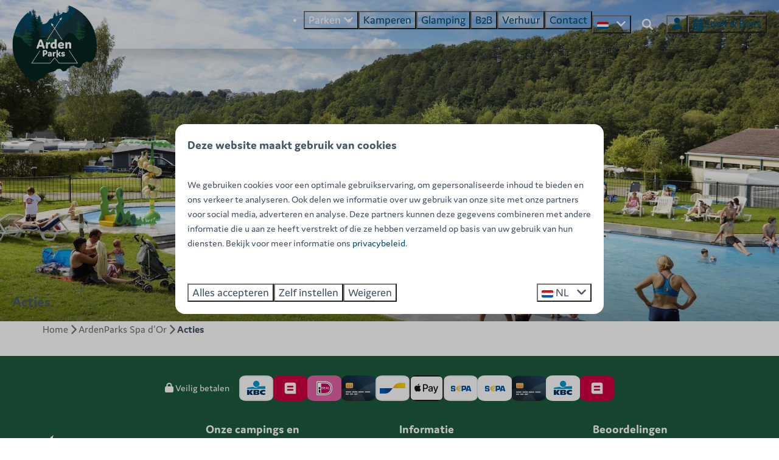

--- FILE ---
content_type: text/html; charset=utf-8
request_url: https://www.ardenparks.be/spa-dor/acties
body_size: 9232
content:
<!DOCTYPE html><html data-color-scheme-id="default" lang="nl"><head><meta charset="utf-8" /><meta content="width=device-width, initial-scale=1.0, viewport-fit=cover, maximum-scale=1.0, user-scalable=no" name="viewport" /><link href="https://www.ardenparks.de/ardenparks-spa-dor/acties" hreflang="de" rel="alternate" /><link href="https://www.ardenparks.com/ardenparks-spa-dor/acties" hreflang="en" rel="alternate" /><link href="https://www.ardenparks.fr/ardenparks-spa-dor/acties" hreflang="fr" rel="alternate" /><link href="https://www.ardenparks.be/spa-dor/acties" hreflang="nl" rel="alternate" /><link href="https://www.ardenparks.be/spa-dor/acties" rel="canonical" /><link href="https://www.ardenparks.be/spa-dor/acties" hreflang="x-default" rel="alternate" /><link data-turbo-track="" href="https://cdn-cms.bookingexperts.com/uploads/theming/logo/image/6/80/fichier_25_d795ab06_3710_49eb_8856_fe755599bc6a_0c729e7d-7f39-46bf-812d-b7b33d748a28.png" rel="icon" /><script src="https://cdn-cms.bookingexperts.com/assets/application-6ea51211f12128b4f3ee166b199adf4a9cc026fa1c6054b652d27a6e0e72dc7a.js"></script><script src="https://cdn-cms.bookingexperts.com/assets/application/bundle-11a4f28ddb562cc98e878cd828255875876ae2669020723497de39eb59cc5d2e.js"></script><script src="https://cdn-cms.bookingexperts.com/assets/design_system/bundle.vendor-5316a0cd80fcaa7bdf3252fd40923f8d003b6f868a0bedee28a4db05ef5c7f4a.js"></script><script src="https://cdn-cms.bookingexperts.com/assets/moment/nl-1b5b580c4659982bb4d06d58adfa87f49d68237a00eeaaefaf14f721e6408b65.js"></script><script src="//maps.google.com/maps/api/js?sensor=false&amp;libraries=places&amp;callback=NucleusGmap.loadGmap&amp;key=AIzaSyBGz2yMozyy-9NfbbVqojEDOW9-lQCL_-k" async="async"></script><script src="https://www.google.com/recaptcha/enterprise.js?render=6LcEtnUoAAAAAB9DJ5c77r3o3CGv-G9AgV8djZvL" async="async"></script>  <script src="https://cdn-cms.bookingexperts.com/assets/error_reporting-e323ef1bdaf20963f592bbfa7f03f031a7a62ba588179a171093d6be27d0e1e8.js" async="async" defer="defer"></script>
<style>
  @font-face {
  font-family: "Domus";
src: url("https://cdn-cms.bookingexperts.com/uploads/theming/font/regular/0/73/domus_regular_b5ed9cbb-e2e7-4dc0-ba20-a5909ea270b3.woff2") format("woff2");
font-display: swap;

}

@font-face {
  font-family: "Domus";
src: url("https://cdn-cms.bookingexperts.com/uploads/theming/font/bold/0/73/domus_bold_ede104a3-2bca-4887-ad3a-a33bdab5697f.woff2") format("woff2");
font-display: swap;

font-weight: bold;
}

@font-face {
  font-family: "Waiting for the Sunrise";
src: url("https://cdn-cms.bookingexperts.com/uploads/theming/font/regular/7/5/waitingforthesunrise_regular_2a821e34-a158-44d1-9a6a-09f6f089a306.woff2") format("woff2");
font-display: swap;

}

@font-face {
  font-family: "Waiting for the Sunrise";
src: url("https://cdn-cms.bookingexperts.com/uploads/theming/font/bold/7/5/waitingforthesunrise_regular_f147fb1c-403f-493c-b63a-68f9291a8b6f.woff2") format("woff2");
font-display: swap;

font-weight: bold;
}

</style>
<style>
[data-color-scheme-id="412"] {
  --border-radius-scale: 1;
  --border-radius-button: 0.25rem;
  --font-family-base: 'Domus';
  --font-family-headings: 'Domus';
  --font-family-headline: 'Domus';
  --font-family-alt: 'Waiting for the Sunrise';
  --button-baseline-offset: 0%;
  --colors-background: #f3f5e2;
  --colors-text: #002b25;
  --colors-primary: #004f76;
  --colors-text-on-primary: #ffffff;
  --colors-secondary: #1c5b3f;
  --colors-text-on-secondary: #ffffff;

}
[data-color-scheme-id="3210"] {
  --border-radius-scale: 1;
  --border-radius-button: 0.25rem;
  --font-family-base: 'Domus';
  --font-family-headings: 'Domus';
  --font-family-headline: 'Domus';
  --font-family-alt: 'Waiting for the Sunrise';
  --button-baseline-offset: 0%;
  --colors-background: #002b25;
  --colors-text: #edfae6;
  --colors-primary: #edfae6;
  --colors-text-on-primary: #002b25;
  --colors-secondary: #1c5b3f;
  --colors-text-on-secondary: #edfae6;

}
[data-color-scheme-id="414"] {
  --border-radius-scale: 1;
  --border-radius-button: 0.25rem;
  --font-family-base: 'Domus';
  --font-family-headings: 'Domus';
  --font-family-headline: 'Domus';
  --font-family-alt: 'Waiting for the Sunrise';
  --button-baseline-offset: 0%;
  --colors-background: #1c5b3f;
  --colors-text: #ffffff;
  --colors-primary: #004f76;
  --colors-text-on-primary: #ffffff;
  --colors-secondary: #ffffff;
  --colors-text-on-secondary: #ffffff;

}
[data-color-scheme-id="416"] {
  --border-radius-scale: 1;
  --border-radius-button: 0.25rem;
  --font-family-base: 'Domus';
  --font-family-headings: 'Domus';
  --font-family-headline: 'Domus';
  --font-family-alt: 'Waiting for the Sunrise';
  --button-baseline-offset: 0%;
  --colors-background: #f3f5e2;
  --colors-text: #002b25;
  --colors-primary: #004f76;
  --colors-text-on-primary: #ffffff;
  --colors-secondary: #1c5b3f;
  --colors-text-on-secondary: #ffffff;

}
[data-color-scheme-id="3208"] {
  --border-radius-scale: 1;
  --border-radius-button: 0.25rem;
  --font-family-base: 'Domus';
  --font-family-headings: 'Domus';
  --font-family-headline: 'Domus';
  --font-family-alt: 'Waiting for the Sunrise';
  --button-baseline-offset: 0%;
  --colors-background: #1c5b3f;
  --colors-text: #ffffff;
  --colors-primary: #004f76;
  --colors-text-on-primary: #ffffff;
  --colors-secondary: #1f2d1d;
  --colors-text-on-secondary: #ffffff;

}
[data-color-scheme-id="413"] {
  --border-radius-scale: 1;
  --border-radius-button: 0.25rem;
  --font-family-base: 'Domus';
  --font-family-headings: 'Domus';
  --font-family-headline: 'Domus';
  --font-family-alt: 'Waiting for the Sunrise';
  --button-baseline-offset: 0%;
  --colors-background: #1c5b3f;
  --colors-text: #ffffff;
  --colors-primary: #004f76;
  --colors-text-on-primary: #ffffff;
  --colors-secondary: #ffffff;
  --colors-text-on-secondary: #002b25;

}
[data-color-scheme-id="3209"] {
  --border-radius-scale: 1;
  --border-radius-button: 0.25rem;
  --font-family-base: 'Domus';
  --font-family-headings: 'Domus';
  --font-family-headline: 'Domus';
  --font-family-alt: 'Waiting for the Sunrise';
  --button-baseline-offset: 0%;
  --colors-background: #1c5b3f;
  --colors-text: #f3f5e2;
  --colors-primary: #1f2d1d;
  --colors-text-on-primary: #f3f5e2;
  --colors-secondary: #1f2d1d;
  --colors-text-on-secondary: #f3f5e2;

}
[data-color-scheme-id="415"] {
  --border-radius-scale: 1;
  --border-radius-button: 0.25rem;
  --font-family-base: 'Domus';
  --font-family-headings: 'Domus';
  --font-family-headline: 'Domus';
  --font-family-alt: 'Waiting for the Sunrise';
  --button-baseline-offset: 0%;
  --colors-background: #e0edba;
  --colors-text: #1f2d1d;
  --colors-primary: #004f76;
  --colors-text-on-primary: #ffffff;
  --colors-secondary: #1f2d1d;
  --colors-text-on-secondary: #ffffff;

}
[data-color-scheme-id="default"] {
  --border-radius-scale: 1;
  --border-radius-button: 0.25rem;
  --font-family-base: 'Domus';
  --font-family-headings: 'Domus';
  --font-family-headline: 'Domus';
  --font-family-alt: 'Waiting for the Sunrise';
  --button-baseline-offset: 0%;
  --colors-background: #ffffff;
  --colors-text: #475569;
  --colors-primary: #004f76;
  --colors-text-on-primary: #ffffff;
  --colors-secondary: #1c5b3f;
  --colors-text-on-secondary: #ffffff;

}
</style>

<style>
[data-color-scheme-id="white"] {
  --colors-background: #ffffff;
  --colors-text: #475569;
  --colors-primary: #004f76;
  --colors-text-on-primary: #ffffff;
  --colors-secondary: #1c5b3f;
  --colors-text-on-secondary: #ffffff;
}
[data-color-scheme-id="inverse"] {
  --colors-background: #475569;
  --colors-text: #ffffff;
  --colors-primary: #ffffff;
  --colors-text-on-primary: #004f76;
  --colors-secondary: #ffffff;
  --colors-text-on-secondary: #1c5b3f;
}
</style>
<link rel="stylesheet" href="https://cdn-cms.bookingexperts.com/assets/application-e292fdf8aab4ab1e5c38bbc4cabbff8531b24253814db2955736c302f0f566fd.css" media="all" /><link rel="stylesheet" href="https://cdn-cms.bookingexperts.com/uploads/site/custom_stylesheet/1/34/custom_stylesheet_7d5f823b-1202-45df-acc7-1ef5b2e91552_6b8a73933c48afce1eae69a93473a89d.css" media="all" data-turbo-track="true" /><link rel="stylesheet" href="https://cdn-cms.bookingexperts.com/assets/application/bundle.vendor-324a2cdefd932676f30318ba3bc06f477f5aa112c7edd59972a8f9abfd7d6c56.css" media="all" />
<link rel="stylesheet" href="https://cdn-cms.bookingexperts.com/assets/application/bundle-f74bbcdd59ad97f8d586acf3b02986752b30f0e32229b6402661ef1dd3a10455.css" media="all" /><style>/*Header*/
@media screen and (min-width: 992px){
.header:not(.header--nav-stuck) .header__logo-lg--header-actual img {
    top: 0rem;
}
}

/*Uitlichting*/


.il-block-info {
  background-image: linear-gradient(-180deg, rgba(0, 0, 0, 0) 0%, #214107 100%);
}

.card__content.card__content--large {
  text-align: left;
}

@media (max-width: 62em){
  .wid .card__content.card__content--large {
    padding: 78px 80px;
  }
}

.wid .card{
  box-shadow: none;  
}

.wid .card__content.card__content--large {
  background-color: #1b310a;
  color: white;
}

/*Buttons*/
.bg-lightgreen a.btn.btn-primary {
    color: white !important;
}

/*button.btn.btn-primary.filtering-submit.btn-block.enhanced-button.enhanced-button-lg {*/
/*    background-color: #9ad6d0;*/
/*    border-color: #9ad6d0;*/
/*}*/

/*.wid .btn-primary {*/
/*  color: #3b7c09 !important;*/
/*  background-color: #ffffff;*/
/*  border-color: #3b7c09;*/
/*}*/

/*.wid .btn-primary:hover {*/
/*  color: #fafcff !important;*/
/*  background-color: #51ac0c;*/
/*  border-color: #51ac0c;*/
/*}*/

/* .btn-primary {
  color: #fafcff !important;
}

.btn-default {
  color: #333 !important;
} */

/*BG*/
.bg-lightgreen{
  background-color: #EDF8E4;
}

@media screen and (min-width: 992px){
.bg-image{
  background:url(https://cdn-cms.bookingexperts.nl/media/1501/29/baalse_hei_jlf160_3931f23a-238e-48a0-aca7-3cd32e58c84b.jpg)  center center/auto no-repeat fixed;
  background-size: cover;
  color: white;
}
}

@media screen and (max-width: 992px){
.bg-image{
  background:url(https://cdn-cms.bookingexperts.nl/media/1501/29/baalse_hei_jlf160_3931f23a-238e-48a0-aca7-3cd32e58c84b.jpg)  center 55%;
}
}

.bg-white-wid, .bg-white, .bg-white-kart {
  background-color: white;
}

.bg-park-top {
  background-image: linear-gradient(to bottom, #EDF8E4, white);
}

.bg-park {
  background-color: #edf9e4
}

.homepage .pattern {
  background-color: #EDF8E4;
}

.slideshow__content {
  background-color: #EDF8E4;
}


/*Kartel*/

.bg-white-kart::after{
  position: relative;
  display: block;
  content: "";
  top: 12px;
  right: 0;
  left: 0;
  z-index: 2;
  height: 32px;
  background: url(https://cdn-cms.bookingexperts.nl/media/2045/3/kartel_arden_aed0fcea-547e-460a-87ab-d1d024b7d5ce.png) 0 -105px repeat-x;
  background-size: auto;
}

.bg-image::after {
  position: relative;
  display: block;
  content: "";
  top: 0;
  right: 0;
  left: 0;
  z-index: 2;
  height: 47px;
  background: url(https://cdn-cms.bookingexperts.nl/media/2045/5/kartel_green_ardenparks_74b9d93f-f5d7-4c7a-beb7-d49b27e28519.png) 0 30px repeat-x;
  background-size: auto;
}

.bg-white-wid::after {
  position: relative;
  display: block;
  content: "";
  top: -45px;
  right: 0;
  left: 0;
  z-index: 2;
  height: 57px;
  background: url(https://cdn-cms.bookingexperts.nl/media/2045/57/vector_2_43e77680-ef71-46b7-b49a-c47c54262a99.png) 0 18px repeat-x;
  background-size: auto;
}

/*Footer*/
.themed-footer__menu-item .themed-footer__nested-menu-item {
  margin-bottom: 0.5rem;
}

.themed-footer__contact-info>* {
  padding-bottom: 0rem;
}

.themed-footer__phone {
  padding-top: 1rem;
}

.slideshow-section h1.section__title  {
  font-family: Waiting for the Sunrise;
  font-size: 66px;
  text-shadow: 2px 2px black;
  line-height: 1.2;
  color: white;
}

@media (max-width: 680px) { 
.slideshow-section h1.section__title  {
  font-size: 26px;
  }
}

.header__logo {
  height: calc(100% - -3rem);
  margin-right: 2rem;
  margin-top: 4rem;
}

@media (max-width: 480px) { 
  .homepage .slideshow__title h1 {
    display: none;
  }
}

.homepage .themed-footer {
  margin-top: -1rem;
}

.button {
  font-size: larger;
}

.park-result .bg-primary {
  background-color: #3c5938 !important;
}

/* Bouke restyle */

.cc-section-152780 img.lazyloaded, .cc-section-153104 img.lazyloaded {
    border-radius: 20px;
}

/*Buttons*/
/* a.btn.btn-primary {
  color:white;
} */

/*Koppen*/

h6 {
  color: #e0edba ;
  background-color: #002a25 ;
  display: inline-block;
  padding: 10px;
  text-transform: uppercase;
  font-size: 20px;
}

.cc-section-153036 a.btn.btn-primary {
  display: none;
}

/* Achtergrond omgeving en accommodaties Signy */

/* section.cc-section-152784.columns-section {
    background-color: #002b257d;
} */

section.cc-section-153597.columns-section {
    background-color: #002b257d;
}

.cc-section-153597 .card {
  background-color: #f4f5e3;
}

section.cc-section-153597 .summary:after {
  background: #f4f5e3;
}

.cc-section-153104 .columns-section__column { padding: 0px }
.cc-section-153104  .widget { margin-bottom: 0px }</style><link rel="stylesheet" href="https://cdn-cms.bookingexperts.com/assets/print-c70f26adc14865d36e1a26fdcd63ec4c8e2c06a3aa89e139ae9376890bda15f3.css" media="print" />    <script>
      // Define dataLayer and the gtag function.
      window.dataLayer = window.dataLayer || [];
    </script>
    <script>
      function gtag(){dataLayer.push(arguments);}
      gtag('consent', 'default', {
        ad_storage: 'denied',
        analytics_storage: 'denied',
        ad_user_data: 'denied',
        ad_personalization: 'denied',
        personalization: 'denied',
        personalization_storage: 'denied',
        functionality_storage: 'denied',
        security_storage: 'granted',
        wait_for_update: 500
      });

      gtag("set", "ads_data_redaction", true);
      gtag("set", "url_passthrough", true);
    </script>

  <script>
  </script>
  <!-- Google Tag Manager -->
  <script>
  (function(w,d,s,l,i){w[l]=w[l]||[];w[l].push({'gtm.start':
  new Date().getTime(),event:'gtm.js'});var f=d.getElementsByTagName(s)[0],
  j=d.createElement(s),dl=l!='dataLayer'?'&l='+l:'';j.async=true;j.src=
  '//www.googletagmanager.com/gtm.js?id='+i+dl;f.parentNode.insertBefore(j,f);
  })(window,document,'script','dataLayer', 'GTM-P66KSS9');</script>
  <!-- End Google Tag Manager -->
<noscript><style>.lazyload { display: none; }</style></noscript><title>Acties</title><meta content="https://cdn-cms.bookingexperts.com/media/505/91/optimized.jpg" name="og:image" /></head><body class="ds-reset"><div class="application-layout__root">  <!-- Google Tag Manager (noscript) -->
  <noscript><iframe src="//www.googletagmanager.com/ns.html?id=GTM-P66KSS9"
  height="0" width="0" style="display:none;visibility:hidden"></iframe></noscript>
  <!-- End Google Tag Manager (noscript) -->
<div class="print-only mb-3"><a href="https://www.ardenparks.be/"><img style="max-height: 10em;" alt="Arden Parks" src="https://cdn-cms.bookingexperts.com/uploads/theming/logo/image/6/77/logo_ardenparks_454d3229-1b4e-4797-a959-517c2d4090bd.png" /></a></div><header class='header reset' data-color-scheme-id='413' data-controller='openable overlappable sticky' data-openable-close-outside-value data-openable-manage-scroll-value data-openable-open-class='header--modal-open' data-overlappable-overlapped-class='header--force-modal' data-sticky-stuck-class='header--nav-stuck'>
<style>:root { --header-pull: var(--header-nav-height); --header-pull-lg: var(--header-nav-height); }</style>

<div class='header__top lg:hidden solid' data-color-scheme-id='412'>
<div class="page-width page-width--wide header__top-container"><a class="flex min-w-0" href="tel:+32 (0) 874 744 00"><button type="button" class="button button--ghost button--small button--center" data-theme="website">
<div class="button__before"><i class="icon icon--normal fas fa-phone" data-theme="website"></i>

</div>
<div class="button__content">+32 (0) 874 744 00</div>


</button>
</a>
</div></div>
<div class="page-width page-width--wide header__logo-lg header__logo-lg--header-actual"><a href="https://www.ardenparks.be/"><img data-overlappable-target="subject" alt="Arden Parks" src="https://cdn-cms.bookingexperts.com/uploads/theming/logo/image/6/77/logo_ardenparks_454d3229-1b4e-4797-a959-517c2d4090bd.png" /></a>
</div><nav class='header__nav translucent' data-sticky-target='sticky'>
<div class="page-width page-width--wide header__nav-container"><div class='header__logo'><a href="https://www.ardenparks.be/"><img data-overlappable-target="subject" alt="Arden Parks" src="https://cdn-cms.bookingexperts.com/uploads/theming/logo/image/6/77/logo_ardenparks_454d3229-1b4e-4797-a959-517c2d4090bd.png" /></a></div>
<button type="button" data-action="click-&gt;openable#open" data-theme="website" class="button button--ghost button--large button--center header__menu-button--menu">
<div class="button__before"><i class="icon icon--large fas fa-bars" data-theme="website"></i>

</div>
<div class="button__content">Menu</div>


</button>

<ul class='header__menu' data-overlappable-target='subject'>
<li class='header__megamenu' data-controller='openable' data-openable-close-outside-value data-openable-enable-hover-value data-openable-open-class='header__megamenu--open'>
<button type="button" data-action="click-&gt;openable#toggle" data-theme="website" class="button button--ghost button--large button--center">

<div class="button__content">Parken
<i data-openable-target="hide" class="fas fa-angle-down"></i>
<i data-openable-target="show" class="fas fa-angle-up"></i>
</div>


</button>

<ul data-color-scheme-id='default' data-openable-target='show' style='display: none;'>
<div class='columns-4 gap-12 h-full mx-auto header-width header-width--wide'>
<li class='first-of-type:mt-0 break-inside-avoid-column'>
<div class='header__megamenu-heading'>Ardennen
</div>
<ul class='font-normal'>
<li><a href="https://www.ardenparks.be/petite-suisse">ArdenParks Petite Suisse
</a></li>
<li><a href="https://www.ardenparks.be/comblain">Arden Parks Comblain-au-Pont
</a></li>
<li><a target="_blank" href="https://www.ardenparks-durbuy.be">Arden Parks Durbuy 
</a></li>
</ul>
</li>
<li class='first-of-type:mt-0 break-inside-avoid-column'>
<div class='header__megamenu-heading'>Kempen
</div>
<ul class='font-normal'>
<li><a href="https://www.ardenparks.be/baalse-hei">ArdenParks Baalse Hei
</a></li>
<li><a href="https://www.tulderheyde.be/">Arden Parks Tulderheyde
</a></li>
</ul>
</li>
<li class='first-of-type:mt-0 break-inside-avoid-column'>
<div class='header__megamenu-heading'>Franse Ardennen
</div>
<ul class='font-normal'>
<li><a href="https://www.signy-labbaye.com">Arden Parks Signy-L&#39;Abbaye
</a></li>
</ul>
</li>
</div>
</ul>
</li>
<li>
<a href="https://www.ardenparks.be/kamperen"><button type="button" class="button button--ghost button--large button--center" data-theme="website">

<div class="button__content">Kamperen</div>


</button>


</a></li>
<li>
<a href="https://www.ardenparks.be/glamping"><button type="button" class="button button--ghost button--large button--center" data-theme="website">

<div class="button__content">Glamping</div>


</button>


</a></li>
<li>
<a href="https://www.ardenparks.be/b2b"><button type="button" class="button button--ghost button--large button--center" data-theme="website">

<div class="button__content">B2B</div>


</button>


</a></li>
<li>
<a href="https://www.ardenparks.be/verhuur"><button type="button" class="button button--ghost button--large button--center" data-theme="website">

<div class="button__content">Verhuur</div>


</button>


</a></li>
<li>
<a href="https://www.ardenparks.be/contact"><button type="button" class="button button--ghost button--large button--center" data-theme="website">

<div class="button__content">Contact</div>


</button>


</a></li>
</ul>

<div class='picklist picklist--left max-lg:hidden' data-controller='openable' data-openable-close-outside-value data-openable-open-class='picklist--open'>
<div data-action='click-&gt;openable#toggle'><button type="button" title="Selecteer taal" class="button button--ghost button--large button--center" data-theme="website">

<div class="button__content"><span><img alt="Nederlands" src="https://cdn-cms.bookingexperts.com/assets/design_system/flags/flag_nl-dcf8474e32598eb8518c1e07ba44b3a9f76774ce700405ab6a4154571e4b8783.svg" />
</span>

<i class="ml-2 fas fa-angle-down"></i>
</div>


</button>
</div>
<div class='picklist__backdrop'>
<div class='picklist__dialog' data-color-scheme-id='default' data-openable-target='inside'>
<div class='picklist__header'>
Selecteer taal
<a data-action="openable#close" class="close-button"><i class="fas fa-times"></i></a>
</div>
<a class="picklist__option" href="https://www.ardenparks.de/ardenparks-spa-dor/acties?currency=EUR&referrer" tabindex="0"><span>Deutsch</span>
</a>
<a class="picklist__option" href="https://www.ardenparks.com/ardenparks-spa-dor/acties?currency=EUR&referrer" tabindex="0"><span>English</span>
</a>
<a class="picklist__option" href="https://www.ardenparks.fr/ardenparks-spa-dor/acties?currency=EUR&referrer" tabindex="0"><span>Français</span>
</a>
<a class="picklist__option" href="https://www.ardenparks.be/spa-dor/acties?currency=EUR&referrer" tabindex="0"><i class="fa-sm text-primary fas fa-check"></i><span>Nederlands</span>
</a>
</div>
</div>
</div>


<div class='search-field search-field--openable search-field--large search-field search-field--top-fill-solid max-lg:hidden' data-action='click-&gt;openable#open' data-controller='openable' data-openable-close-outside-value data-openable-open-class='search-field--open'>
<i class="search-field__icon fas fa-search"></i>
<form class="search-field__form" action="/search" accept-charset="UTF-8" method="get"><input name="query" placeholder="Zoeken" required="required" class="search-field__input" data-openable-target="focus" type="search" id="search_query" />
</form></div>

<a href="/account"><button type="button" class="button button--ghost button--large button--center max-lg:hidden" data-theme="website">

<div class="button__content"><i class="icon icon--large fas fa-user" data-theme="website"></i>

</div>


</button>
</a>


<turbo-frame id='checkout-cart' src='/system/nl/checkout_booking'>
<div class="hstack"><a data-turbo="false" href="/reserveren"><button type="button" class="button button--primary button--large button--center" data-theme="website">

<div class="button__content"><div class="gap-3 hstack"><i class="icon icon--normal sm:max-md:hidden fas fa-calendar-alt" data-theme="website"></i>


<span class="max-sm:hidden">Zoek &amp; Boek</span>
</div>

</div>


</button>
</a>
<div class='checkout-cart-button max-sm:hidden' data-controller='openable' data-openable-close-outside-value data-openable-manage-scroll-value data-openable-open-class='checkout-cart-button--modal-open'>
<dialog aria-label='Je vakantie' class='checkout-modal' data-color-scheme-id='default' data-openable-target='dialog'>
<div class='checkout-modal__dialog' data-openable-target='inside'>
<div class='checkout-modal__header'>
<div class='checkout-modal__shopping-bag'>
<i class="fas fa-shopping-bag"></i>

</div>
Je vakantie
<a data-action="openable#close" class="close-button ml-auto"><i class="fas fa-times"></i></a>
</div>
<div class='checkout-modal__content'>
<div class='checkout-modal__empty'>
<img src="https://cdn-cms.bookingexperts.com/assets/empty_booking-99b1b8011408317afc97a5a537d61949779c0b8fdee86f505f0b97aeb5c6b9fe.svg" />
<h2 class='checkout-modal__empty-title'>Je hebt nog niks toegevoegd</h2>
<p class='checkout-modal__empty-body'>Bekijk de homepage of laat je inspireren in de zoek &amp; boek.</p>
<div class='checkout-modal__empty-buttons'>
<a data-turbo="false" href="/"><button type="button" class="button button--ghost button--normal button--center" data-theme="website">

<div class="button__content">Homepage</div>


</button>

</a><a data-turbo="false" href="/reserveren"><button type="button" class="button button--ghost button--normal button--center" data-theme="website">

<div class="button__content">Zoek &amp; Boek</div>


</button>

</a></div>
</div>
</div>
</div>
</dialog>

</div>

</div>


</turbo-frame>
</div></nav>
<div class='header__modal' data-color-scheme-id='default'>
<div class='header__modal-contact sm:hidden'>
<a class="flex min-w-0" href="tel:+32 (0) 874 744 00"><button type="button" class="button button--ghost button--small button--center" data-theme="website">
<div class="button__before"><i class="icon icon--normal fas fa-phone" data-theme="website"></i>

</div>
<div class="button__content">+32 (0) 874 744 00</div>


</button>
</a>
</div>
<div class='header__modal-dialog' data-openable-target='inside'>
<div class='header__modal-header'>
Menu
<a data-action="openable#close" class="close-button"><i class="fas fa-times"></i></a>
</div>
<div class='header__modal-subheader'>
<a href="/reserveren"><button type="button" class="button button--primary button--normal button--center" data-theme="website">

<div class="button__content"><div class="gap-3 hstack"><i class="icon icon--normal fas fa-calendar-alt" data-theme="website"></i>


<span>Zoek &amp; Boek</span>
</div>

</div>


</button>
</a>

<a href="/account"><button type="button" class="button button--neutral button--normal button--center" data-theme="website">

<div class="button__content">Mijn Account</div>


</button>
</a>

</div>
<div class='header__modal-content'>
<ul class='header__modal-menu'>
<li data-controller='openable'>
<div class='header__modal-menu-item'>
<div class='header__modal-menu-label' data-action='click-&gt;openable#toggle'>
Parken
</div>
<div class='header__modal-menu-toggle' data-action='click-&gt;openable#toggle'>
<i data-openable-target="hide" class="fas fa-plus"></i>
<i data-openable-target="show" class="fas fa-minus"></i>
</div>
</div>
<ul data-openable-target='show'>
<li>
<div class='header__modal-menu-heading'>Ardennen
</div>
<ul>
<li><a href="https://www.ardenparks.be/petite-suisse">ArdenParks Petite Suisse
</a></li>
<li><a href="https://www.ardenparks.be/comblain">Arden Parks Comblain-au-Pont
</a></li>
<li><a target="_blank" href="https://www.ardenparks-durbuy.be">Arden Parks Durbuy 
</a></li>
</ul>
</li>
<li>
<div class='header__modal-menu-heading'>Kempen
</div>
<ul>
<li><a href="https://www.ardenparks.be/baalse-hei">ArdenParks Baalse Hei
</a></li>
<li><a href="https://www.tulderheyde.be/">Arden Parks Tulderheyde
</a></li>
</ul>
</li>
<li>
<div class='header__modal-menu-heading'>Franse Ardennen
</div>
<ul>
<li><a href="https://www.signy-labbaye.com">Arden Parks Signy-L&#39;Abbaye
</a></li>
</ul>
</li>
</ul>
</li>
<li>
<div class='header__modal-menu-item'>
<a class="header__modal-menu-label" href="https://www.ardenparks.be/kamperen">Kamperen
</a>
</div>
</li>
<li>
<div class='header__modal-menu-item'>
<a class="header__modal-menu-label" href="https://www.ardenparks.be/glamping">Glamping
</a>
</div>
</li>
<li>
<div class='header__modal-menu-item'>
<a class="header__modal-menu-label" href="https://www.ardenparks.be/b2b">B2B
</a>
</div>
</li>
<li>
<div class='header__modal-menu-item'>
<a class="header__modal-menu-label" href="https://www.ardenparks.be/verhuur">Verhuur
</a>
</div>
</li>
<li>
<div class='header__modal-menu-item'>
<a class="header__modal-menu-label" href="https://www.ardenparks.be/contact">Contact
</a>
</div>
</li>
</ul>
</div>
<div class='header__modal-footer'>
<div class='picklist picklist--up' data-controller='openable' data-openable-close-outside-value data-openable-open-class='picklist--open'>
<div data-action='click-&gt;openable#toggle'><button type="button" title="Selecteer taal" class="button button--ghost button--normal button--center" data-theme="website">

<div class="button__content"><span><img alt="Nederlands" src="https://cdn-cms.bookingexperts.com/assets/design_system/flags/flag_nl-dcf8474e32598eb8518c1e07ba44b3a9f76774ce700405ab6a4154571e4b8783.svg" />
</span>
<span>NL</span>
<i class="ml-2 fas fa-angle-down"></i>
</div>


</button>
</div>
<div class='picklist__backdrop'>
<div class='picklist__dialog' data-color-scheme-id='default' data-openable-target='inside'>
<div class='picklist__header'>
Selecteer taal
<a data-action="openable#close" class="close-button"><i class="fas fa-times"></i></a>
</div>
<a class="picklist__option" href="https://www.ardenparks.de/ardenparks-spa-dor/acties?currency=EUR&referrer" tabindex="0"><span>Deutsch</span>
</a>
<a class="picklist__option" href="https://www.ardenparks.com/ardenparks-spa-dor/acties?currency=EUR&referrer" tabindex="0"><span>English</span>
</a>
<a class="picklist__option" href="https://www.ardenparks.fr/ardenparks-spa-dor/acties?currency=EUR&referrer" tabindex="0"><span>Français</span>
</a>
<a class="picklist__option" href="https://www.ardenparks.be/spa-dor/acties?currency=EUR&referrer" tabindex="0"><i class="fa-sm text-primary fas fa-check"></i><span>Nederlands</span>
</a>
</div>
</div>
</div>


<div class='search-field search-field--normal search-field search-field--top-fill-solid'>
<i class="search-field__icon fas fa-search"></i>
<form class="search-field__form" action="/search" accept-charset="UTF-8" method="get"><input name="query" placeholder="Zoeken" required="required" class="search-field__input" type="search" id="search_query" />
</form></div>

</div>
</div>
</div>

</header>
<main><div class='section-group' style=''>
<section class='cc-section-32142 slideshow-section--normal slideshow-section reset' data-controller='slideshow' style='--safe-area-top: var(--header-pull, 0rem); --safe-area-top-lg: var(--header-pull-lg, 0rem); --safe-area-bottom: 0rem; --safe-area-bottom-lg: 0rem;'>
<div class='slideshow-section__main'>
<div class='slide' data-slideshow-target='slide'>
<img alt="Camping Spa d&#39;Or" srcset="https://cdn-cms.bookingexperts.com/media/505/91/optimized.jpg 1600w, https://cdn-cms.bookingexperts.com/media/505/91/normal.jpg 800w, https://cdn-cms.bookingexperts.com/media/505/91/middle_400.jpg 400w" style="object-position: 50% 50%" loading="lazy" class="slide__media_item" src="https://cdn-cms.bookingexperts.com/media/505/91/optimized.jpg" />
</div>

<div class="page-width page-width--normal slideshow-section__container"><div class='slideshow-section__title-and-controls flex w-full'>
<header class="section__header heading section__header--h2"><h2 class="section__title">Acties</h2></header>
</div>
</div></div>

</section>

<section class='cc-section-32143 columns-section' style='--safe-area-top: 0rem; --safe-area-top-lg: 0rem; '>
<div class="page-width page-width--normal columns-section"><nav class="breadcrumbs-navigation" aria-label="Breadcrumb"><ol class="breadcrumbs" data-theme="website"><li class="breadcrumbs-item"><a class="breadcrumbs-item__link" href="https://www.ardenparks.be/">Home</a>
<i class="icon icon--small breadcrumbs-item__separator-icon fas fa-chevron-right" data-theme="website"></i>


</li>

<li class="breadcrumbs-item"><a class="breadcrumbs-item__link" href="https://www.ardenparks.be/spa-dor">ArdenParks Spa d&#39;Or</a>
<i class="icon icon--small breadcrumbs-item__separator-icon fas fa-chevron-right" data-theme="website"></i>


</li>

<li class="breadcrumbs-item"><span class="breadcrumbs-item__current" aria-current="page">Acties</span>

</li>


</ol>
</nav>

<div style='padding-top: 16px;'>

<div class='columns-section__columns'>
<div class='columns-section__column w-full'>

</div>
</div>
</div>
<div style='padding-bottom: 0px;'></div>
</div>
</section>

</div>
</main><footer class='themed-footer reset' data-color-scheme-id='414'>
<div class="page-width page-width--normal themed-footer__main"><div class='themed-footer__payment-methods'>
<div class='payment-methods'>
<div class='payment-methods__label'>
<i class="fas fa-lock"></i>
Veilig betalen
</div>
<img alt="kbc-cbc-payment-button" title="KBC/CBC Payment Button" class="js-tooltip payment_method" src="https://cdn.bookingexperts.com/uploads/payment_method_logo/logo/4203/kbc.svg" />
<img alt="belfius-pay-button" title="Belfius Pay Button" class="js-tooltip payment_method" src="https://cdn.bookingexperts.com/uploads/payment_method_logo/logo/4202/belfius.svg" />
<img alt="ideal" title="iDEAL" class="js-tooltip payment_method" src="https://cdn.bookingexperts.com/uploads/payment_method_logo/logo/4201/ideal.svg" />
<img alt="card" title="Card" class="js-tooltip payment_method" src="https://cdn.bookingexperts.com/uploads/payment_method_logo/logo/4205/creditcard.svg" />
<img alt="bancontact" title="Bancontact" class="js-tooltip payment_method" src="https://cdn.bookingexperts.com/uploads/payment_method_logo/logo/4204/bancontact.svg" />
<img alt="apple-pay" title="Apple Pay" class="js-tooltip payment_method" src="https://cdn.bookingexperts.com/uploads/payment_method_logo/logo/4206/applepay.svg" />
<img alt="bank-transfer" title="Bank transfer" class="js-tooltip payment_method" src="https://cdn.bookingexperts.com/uploads/payment_method_logo/logo/4263/banktransfer.svg" />
<img alt="overboeking" title="Overboeking" class="js-tooltip payment_method" src="https://cdn.bookingexperts.com/assets/icons/payment_methods/banktransfer-4943b42c2efdbe279262a0ad6ee582905dde15238e0b77bef0b61ff4d356b2eb.svg" />
<img alt="credit-card" title="Credit Card" class="js-tooltip payment_method" src="https://cdn.bookingexperts.com/assets/icons/payment_methods/creditcard-68fbb08aac4bbb5cdc35403b6d1861508b3d9df632517737038c9c315aba1a22.svg" />
<img alt="kbc-cbc-payment-button" title="KBC/CBC-Payment Button" class="js-tooltip payment_method" src="https://cdn.bookingexperts.com/assets/icons/payment_methods/kbc-c1688f644309a4247795ac57c7e44b7ae30d4825d62a737d1f3e64fcae374587.svg" />
<img alt="belfius-direct-net" title="Belfius Direct Net" class="js-tooltip payment_method" src="https://cdn.bookingexperts.com/assets/icons/payment_methods/belfius-24a75c264a4afbe20908c3c93f0d682aa4ae56c678caac32da8580f518c33543.svg" />
</div>

</div>
<div class='themed-footer__grid'>
<section class='themed-footer__section themed-footer__contact'>
<div class='themed-footer__contact-info'>
</div>

<div class='themed-footer__contact-image'><img src="https://cdn-cms.bookingexperts.com/media/2083/86/ardenparks_logo_transparent_c26234ea_0324_414f_b208_8fb88006b90c_7873e90b-cd78-4b57-b437-2b2016c6fa30.svg" /></div>
</section>
<section class='themed-footer__section themed-footer__menu-1'>
<div class='md:hidden'>
<div class='themed-footer__menu-item' data-controller='openable' data-openable-open-class='themed-footer__menu-item--open'>
<div class='themed-footer__heading themed-footer__menu-heading' data-action='click-&gt;openable#toggle'>
Onze campings en vakantieparken
<div class='themed-footer__dropdown-chevron'>
<div data-openable-target='hide'><i class="fas fa-angle-down"></i></div>
<div data-openable-target='show'><i class="fas fa-angle-up"></i></div>
</div>
</div>
<div class="themed-footer__nested-menu-item"><a title="Arden Parks Petite Suisse" target="_blank" href="https://www.petitesuisse.be/">Arden Parks Petite Suisse</a></div>
<div class="themed-footer__nested-menu-item"><a title="Arden Parks Baalse hei" target="_blank" href="https://www.baalsehei.be/">Arden Parks Baalse hei</a></div>
<div class="themed-footer__nested-menu-item"><a title="Arden Parks Tulderheyde" target="_blank" href="https://www.tulderheyde.be/">Arden Parks Tulderheyde</a></div>
<div class="themed-footer__nested-menu-item"><a title="Arden Parks Signy-L&#39;Abbaye" target="_blank" href="https://www.signy-labbaye.com/">Arden Parks Signy-L&#39;Abbaye</a></div>
<div class="themed-footer__nested-menu-item"><a title="Landal Glamping Neufchâteau" target="_blank" href="https://www.landal.be/fr/domaine/glamping-neufchateau">Landal Glamping Neufchâteau</a></div>
<div class="themed-footer__nested-menu-item"><a title="Landal Nature Parc Saint-Hubert" target="_blank" href="https://www.landal.be/parken/nature-parc-saint-hubert">Landal Nature Parc Saint-Hubert</a></div>
</div>
</div>
<div class='max-md:hidden'>
<div class='themed-footer__menu-item'>
<div class='themed-footer__heading themed-footer__menu-heading'>
Onze campings en vakantieparken
</div>
<div class="themed-footer__nested-menu-item"><a title="Arden Parks Petite Suisse" target="_blank" href="https://www.petitesuisse.be/">Arden Parks Petite Suisse</a></div>
<div class="themed-footer__nested-menu-item"><a title="Arden Parks Baalse hei" target="_blank" href="https://www.baalsehei.be/">Arden Parks Baalse hei</a></div>
<div class="themed-footer__nested-menu-item"><a title="Arden Parks Tulderheyde" target="_blank" href="https://www.tulderheyde.be/">Arden Parks Tulderheyde</a></div>
<div class="themed-footer__nested-menu-item"><a title="Arden Parks Signy-L&#39;Abbaye" target="_blank" href="https://www.signy-labbaye.com/">Arden Parks Signy-L&#39;Abbaye</a></div>
<div class="themed-footer__nested-menu-item"><a title="Landal Glamping Neufchâteau" target="_blank" href="https://www.landal.be/fr/domaine/glamping-neufchateau">Landal Glamping Neufchâteau</a></div>
<div class="themed-footer__nested-menu-item"><a title="Landal Nature Parc Saint-Hubert" target="_blank" href="https://www.landal.be/parken/nature-parc-saint-hubert">Landal Nature Parc Saint-Hubert</a></div>
</div>
</div>
</section>
<section class='themed-footer__section themed-footer__menu-2'>
<div class='md:hidden'>
<div class='themed-footer__menu-item' data-controller='openable' data-openable-open-class='themed-footer__menu-item--open'>
<div class='themed-footer__heading themed-footer__menu-heading' data-action='click-&gt;openable#toggle'>
Informatie
<div class='themed-footer__dropdown-chevron'>
<div data-openable-target='hide'><i class="fas fa-angle-down"></i></div>
<div data-openable-target='show'><i class="fas fa-angle-up"></i></div>
</div>
</div>
<div class="themed-footer__nested-menu-item"><a title="Onze parken - Verken onze parken en beleef de ontsnapping" target="_self" href="https://www.ardenparks.be/onze-parken">Onze parken</a></div>
<div class="themed-footer__nested-menu-item"><a title="Kamperen" target="_self" href="https://www.ardenparks.be/kamperen">Kamperen</a></div>
<div class="themed-footer__nested-menu-item"><a title="Verhuur" target="_self" href="https://www.ardenparks.be/verhuur">Verhuur</a></div>
<div class="themed-footer__nested-menu-item"><a title="Glamping" target="_self" href="https://www.ardenparks.be/glamping">Glamping</a></div>
<div class="themed-footer__nested-menu-item"><a title="Contact" target="_self" href="https://www.ardenparks.be/contact">Contact</a></div>
</div>
</div>
<div class='max-md:hidden'>
<div class='themed-footer__menu-item'>
<div class='themed-footer__heading themed-footer__menu-heading'>
Informatie
</div>
<div class="themed-footer__nested-menu-item"><a title="Onze parken - Verken onze parken en beleef de ontsnapping" target="_self" href="https://www.ardenparks.be/onze-parken">Onze parken</a></div>
<div class="themed-footer__nested-menu-item"><a title="Kamperen" target="_self" href="https://www.ardenparks.be/kamperen">Kamperen</a></div>
<div class="themed-footer__nested-menu-item"><a title="Verhuur" target="_self" href="https://www.ardenparks.be/verhuur">Verhuur</a></div>
<div class="themed-footer__nested-menu-item"><a title="Glamping" target="_self" href="https://www.ardenparks.be/glamping">Glamping</a></div>
<div class="themed-footer__nested-menu-item"><a title="Contact" target="_self" href="https://www.ardenparks.be/contact">Contact</a></div>
</div>
</div>
</section>
<section class='themed-footer__section themed-footer__extra'>
<div>
<div class='themed-footer__heading'>Beoordelingen</div>
<div class='review-score'>
<a href='/beoordelingen'>
<div class='review-score__badge'>
<svg fill="none" viewBox="0 0 28 28" xmlns="http://www.w3.org/2000/svg" class="review-score__svg">
        <defs>
          <linearGradient id="progress1" x1="0" y1="0" x2="1" y2="0">
            <stop id="stop1" offset="1" stop-color="#09954F"/>
            <stop id="stop2" offset="1" stop-color="#EFEFEB"/>
          </linearGradient>
        </defs>

        <path
          clip-rule="evenodd"
          d="m4 0c-2.20914 0-4 1.79086-4 4v20c0 2.2091 1.79086 4 4 4h20c2.2091 0 4-1.7909
          4-4v-20c0-2.20914-1.7909-4-4-4zm9.0643 5.85708c.3252-.86347 1.5466-.86348 1.8718 0l1.9276
          5.11942 5.4973.2385c.9259.0402 1.3037 1.2093.5765 1.7838l-4.3007 3.3973 1.4686
          5.2596c.2486.8902-.74 1.6123-1.5123 1.1047l-4.5929-3.0186-4.59286
          3.0186c-.77236.5076-1.76095-.2145-1.51239-1.1047l1.46863-5.2596-4.30068-3.3973c-.72722-.5745-.34937-1.7436.57653-1.7838l5.49727-.2385z"
          fill="url(#progress1)"
          fill-rule="evenodd"
        />
       </svg>
<svg fill="none" viewBox="0 0 28 28" xmlns="http://www.w3.org/2000/svg" class="review-score__svg">
        <defs>
          <linearGradient id="progress2" x1="0" y1="0" x2="1" y2="0">
            <stop id="stop1" offset="1" stop-color="#09954F"/>
            <stop id="stop2" offset="1" stop-color="#EFEFEB"/>
          </linearGradient>
        </defs>

        <path
          clip-rule="evenodd"
          d="m4 0c-2.20914 0-4 1.79086-4 4v20c0 2.2091 1.79086 4 4 4h20c2.2091 0 4-1.7909
          4-4v-20c0-2.20914-1.7909-4-4-4zm9.0643 5.85708c.3252-.86347 1.5466-.86348 1.8718 0l1.9276
          5.11942 5.4973.2385c.9259.0402 1.3037 1.2093.5765 1.7838l-4.3007 3.3973 1.4686
          5.2596c.2486.8902-.74 1.6123-1.5123 1.1047l-4.5929-3.0186-4.59286
          3.0186c-.77236.5076-1.76095-.2145-1.51239-1.1047l1.46863-5.2596-4.30068-3.3973c-.72722-.5745-.34937-1.7436.57653-1.7838l5.49727-.2385z"
          fill="url(#progress2)"
          fill-rule="evenodd"
        />
       </svg>
<svg fill="none" viewBox="0 0 28 28" xmlns="http://www.w3.org/2000/svg" class="review-score__svg">
        <defs>
          <linearGradient id="progress3" x1="0" y1="0" x2="1" y2="0">
            <stop id="stop1" offset="1" stop-color="#09954F"/>
            <stop id="stop2" offset="1" stop-color="#EFEFEB"/>
          </linearGradient>
        </defs>

        <path
          clip-rule="evenodd"
          d="m4 0c-2.20914 0-4 1.79086-4 4v20c0 2.2091 1.79086 4 4 4h20c2.2091 0 4-1.7909
          4-4v-20c0-2.20914-1.7909-4-4-4zm9.0643 5.85708c.3252-.86347 1.5466-.86348 1.8718 0l1.9276
          5.11942 5.4973.2385c.9259.0402 1.3037 1.2093.5765 1.7838l-4.3007 3.3973 1.4686
          5.2596c.2486.8902-.74 1.6123-1.5123 1.1047l-4.5929-3.0186-4.59286
          3.0186c-.77236.5076-1.76095-.2145-1.51239-1.1047l1.46863-5.2596-4.30068-3.3973c-.72722-.5745-.34937-1.7436.57653-1.7838l5.49727-.2385z"
          fill="url(#progress3)"
          fill-rule="evenodd"
        />
       </svg>
<svg fill="none" viewBox="0 0 28 28" xmlns="http://www.w3.org/2000/svg" class="review-score__svg">
        <defs>
          <linearGradient id="progress4" x1="0" y1="0" x2="1" y2="0">
            <stop id="stop1" offset="1" stop-color="#09954F"/>
            <stop id="stop2" offset="1" stop-color="#EFEFEB"/>
          </linearGradient>
        </defs>

        <path
          clip-rule="evenodd"
          d="m4 0c-2.20914 0-4 1.79086-4 4v20c0 2.2091 1.79086 4 4 4h20c2.2091 0 4-1.7909
          4-4v-20c0-2.20914-1.7909-4-4-4zm9.0643 5.85708c.3252-.86347 1.5466-.86348 1.8718 0l1.9276
          5.11942 5.4973.2385c.9259.0402 1.3037 1.2093.5765 1.7838l-4.3007 3.3973 1.4686
          5.2596c.2486.8902-.74 1.6123-1.5123 1.1047l-4.5929-3.0186-4.59286
          3.0186c-.77236.5076-1.76095-.2145-1.51239-1.1047l1.46863-5.2596-4.30068-3.3973c-.72722-.5745-.34937-1.7436.57653-1.7838l5.49727-.2385z"
          fill="url(#progress4)"
          fill-rule="evenodd"
        />
       </svg>
<svg fill="none" viewBox="0 0 28 28" xmlns="http://www.w3.org/2000/svg" class="review-score__svg">
        <defs>
          <linearGradient id="progress5" x1="0" y1="0" x2="1" y2="0">
            <stop id="stop1" offset="0.25" stop-color="#09954F"/>
            <stop id="stop2" offset="0.25" stop-color="#EFEFEB"/>
          </linearGradient>
        </defs>

        <path
          clip-rule="evenodd"
          d="m4 0c-2.20914 0-4 1.79086-4 4v20c0 2.2091 1.79086 4 4 4h20c2.2091 0 4-1.7909
          4-4v-20c0-2.20914-1.7909-4-4-4zm9.0643 5.85708c.3252-.86347 1.5466-.86348 1.8718 0l1.9276
          5.11942 5.4973.2385c.9259.0402 1.3037 1.2093.5765 1.7838l-4.3007 3.3973 1.4686
          5.2596c.2486.8902-.74 1.6123-1.5123 1.1047l-4.5929-3.0186-4.59286
          3.0186c-.77236.5076-1.76095-.2145-1.51239-1.1047l1.46863-5.2596-4.30068-3.3973c-.72722-.5745-.34937-1.7436.57653-1.7838l5.49727-.2385z"
          fill="url(#progress5)"
          fill-rule="evenodd"
        />
       </svg>
<div class='review-score__vertical-line'></div>
<div class='review-score__review-score'>
8.5
</div>
</div>
</a>
<div class='review-score__based-on'>
Onze gemiddelde score op basis van
<a class="review-score__based-on-link" href="/beoordelingen">2115 beoordelingen</a>
</div>
</div>

</div>
</section>
</div>
<hr class='themed-footer__horizonal-line'>
<div class='themed-footer__bottom'>
<div class='themed-footer__copyright-menu'>
<div class='themed-footer__copyright-text'>
© 2026 Arden Parks
</div>
</div>
<a href="https://www.bookingexperts.com/nl/reserveringssysteem" target="_blank">Reserveringssysteem door <b>Booking Experts</b></a>
</div>
</div></footer>
<script type="application/ld+json">[{"@context":"https://schema.org","@type":"BreadcrumbList","name":"Breadcrumbs","itemListElement":[{"@context":"https://schema.org","@type":"ListItem","position":1,"item":{"@id":"https://www.ardenparks.be/","name":"Home","url":"https://www.ardenparks.be/"}},{"@context":"https://schema.org","@type":"ListItem","position":2,"item":{"@id":"https://www.ardenparks.be/spa-dor","name":"ArdenParks Spa d'Or","url":"https://www.ardenparks.be/spa-dor"}},{"@context":"https://schema.org","@type":"ListItem","position":3,"item":{"@id":"https://www.ardenparks.be/spa-dor/acties","name":"Acties","url":"https://www.ardenparks.be/spa-dor/acties"}}]},{"@context":"https://schema.org","@type":"LodgingBusiness","name":"ArdenParks Spa d'Or","address":"Camping Spa d'Or, Stockay, Sart-lez-Spa, België","image":"https://cdn-cms.bookingexperts.com/media/1351/17/optimized.jpg","url":"https://www.ardenparks.be/spa-dor","logo":"https://cdn-cms.bookingexperts.com/uploads/theming/logo/image/6/77/logo_ardenparks_454d3229-1b4e-4797-a959-517c2d4090bd.png","priceRange":"","telephone":"+32 (0) 874 744 00","contactPoint":{"@context":"https://schema.org","@type":"ContactPoint","contactType":"reservations","telephone":"+32 (0) 874 744 00"},"geo":{"@context":"https://schema.org","@type":"GeoCoordinates","latitude":50.50788850000001,"longitude":5.91953060000003},"branchOf":"Arden Parks","reviews":[]},{"@context":"https://schema.org","@type":"WebSite","name":"ArdenParks Spa d'Or","url":"https://www.ardenparks.be/spa-dor","potentialAction":{"@context":"https://schema.org","@type":"SearchAction","target":"https://www.ardenparks.be/spa-dor/search?query={search_term_string}","query-input":"required name=search_term_string"}},{"@context":"https://schema.org","@type":"WebPage","url":"https://www.ardenparks.be/spa-dor/acties"}]</script></div>
<div data-theme="website" class="application-layout__portal" id="portal"></div>
<div class='consent-modal consent-dialog-button--modal-open' data-color-scheme-id='default' data-consents='[{&quot;identifier&quot;:&quot;essentieel&quot;,&quot;identifier_type&quot;:&quot;essential&quot;},{&quot;identifier&quot;:&quot;marketing&quot;,&quot;identifier_type&quot;:&quot;marketing&quot;}]' data-controller='consent--consent-management' open style='display: none;'>
<div class='consent-modal__dialog' data-openable-target='inside'>
<div class='consent-modal__header'>
Deze website maakt gebruik van cookies
</div>
<div class='consent-modal__content'>
<div class='consent-modal__content-description'>
<p>We gebruiken cookies voor een optimale gebruikservaring, om gepersonaliseerde inhoud te bieden en ons verkeer te analyseren. Ook delen we informatie over uw gebruik van onze site met onze partners voor social media, adverteren en analyse. Deze partners kunnen deze gegevens combineren met andere informatie die u aan ze heeft verstrekt of die ze hebben verzameld op basis van uw gebruik van hun diensten. Bekijk voor meer informatie ons <a href="https://www.ardenparks.be/privacy-cookies/">privacybeleid</a>.</p>
</div>
<div class='consent-modal__customize-panel' data-consent--consent-management-target='customizePanel' style='display: none;'>
<div class='consent-modal__customize-panel-toggles-toggle'>
<input checked class='consent-modal__customize-panel-toggles-toggle__toggle' data-consent--consent-management-target='consentNecessary' disabled name='consentNecessary' type='checkbox'>
<div class='consent-modal__customize-panel-toggles-toggle__description'>
<div class='consent-modal__customize-panel-toggles-toggle__description--title'>
Noodzakelijk
</div>
<div class='consent-modal__customize-panel-toggles-toggle__description--text'>
Noodzakelijke cookies helpen een website bruikbaar te maken door basisfuncties zoals paginanavigatie en toegang tot beveiligde delen van de website mogelijk te maken. De website kan niet goed functioneren zonder deze cookies.
</div>
</div>
</div>
<div class='consent-modal__customize-panel-toggles-toggle'>
<input class='consent-modal__customize-panel-toggles-toggle__toggle' data-consent--consent-management-target='consentPreferences' name='consentPreferences' type='checkbox'>
<div class='consent-modal__customize-panel-toggles-toggle__description'>
<div class='consent-modal__customize-panel-toggles-toggle__description--title'>
Voorkeuren
</div>
<div class='consent-modal__customize-panel-toggles-toggle__description--text'>
Voorkeurscookies stellen een website in staat om informatie te onthouden die het gedrag of uiterlijk van de website verandert, zoals uw voorkeurstaal of de regio waarin u zich bevindt.
</div>
</div>
</div>
<div class='consent-modal__customize-panel-toggles-toggle'>
<input class='consent-modal__customize-panel-toggles-toggle__toggle' data-consent--consent-management-target='consentStatistics' name='consentStatistics' type='checkbox'>
<div class='consent-modal__customize-panel-toggles-toggle__description'>
<div class='consent-modal__customize-panel-toggles-toggle__description--title'>
Statistieken
</div>
<div class='consent-modal__customize-panel-toggles-toggle__description--text'>
Statistische cookies helpen website-eigenaren te begrijpen hoe bezoekers omgaan met websites door anoniem informatie te verzamelen en te rapporteren.
</div>
</div>
</div>
<div class='consent-modal__customize-panel-toggles-toggle'>
<input class='consent-modal__customize-panel-toggles-toggle__toggle' data-consent--consent-management-target='consentMarketing' name='consentMarketing' type='checkbox'>
<div class='consent-modal__customize-panel-toggles-toggle__description'>
<div class='consent-modal__customize-panel-toggles-toggle__description--title'>
Marketing
</div>
<div class='consent-modal__customize-panel-toggles-toggle__description--text'>
Marketing cookies worden gebruikt om bezoekers te volgen op websites. Het doel is om advertenties weer te geven die relevant en aantrekkelijk zijn voor de individuele gebruiker en daardoor waardevoller zijn voor uitgevers en adverteerders van derden.
</div>
</div>
</div>
</div>
</div>
<div class='consent-modal__actions-container'>
<div class='consent-modal__buttons-container'>
<button type="button" data-action="click-&gt;consent--consent-management#acceptAll" data-consent--consent-management-target="acceptAllButtonPrimary" data-theme="website" class="button button--primary button--normal button--center">

<div class="button__content">Alles accepteren</div>


</button>

<button type="button" data-action="click-&gt;consent--consent-management#save" data-consent--consent-management-target="saveButton" data-theme="website" class="button button--primary button--normal button--center hidden">

<div class="button__content">Keuze opslaan</div>


</button>

<button type="button" data-action="click-&gt;consent--consent-management#acceptAll" data-consent--consent-management-target="acceptAllButtonSecondary" data-theme="website" class="button button--outlined button--normal button--center hidden">

<div class="button__content">Alles accepteren</div>


</button>

<button type="button" data-action="click-&gt;consent--consent-management#toggleCustomizeConsent" data-consent--consent-management-target="toggleCustomizePanelButton" data-theme="website" class="button button--outlined button--normal button--center">

<div class="button__content">Zelf instellen</div>


</button>

<button type="button" data-action="click-&gt;consent--consent-management#declineAll" data-consent--consent-management-target="declineButton" data-theme="website" class="button button--outlined button--normal button--center">

<div class="button__content">Weigeren</div>


</button>

</div>
<div class='picklist picklist--up' data-controller='openable' data-openable-close-outside-value data-openable-open-class='picklist--open'>
<div data-action='click-&gt;openable#toggle'><button type="button" title="Selecteer taal" class="button button--ghost button--normal button--center" data-theme="website">

<div class="button__content"><span><img alt="Nederlands" src="https://cdn-cms.bookingexperts.com/assets/design_system/flags/flag_nl-dcf8474e32598eb8518c1e07ba44b3a9f76774ce700405ab6a4154571e4b8783.svg" />
</span>
<span>NL</span>
<i class="ml-2 fas fa-angle-down"></i>
</div>


</button>
</div>
<div class='picklist__backdrop'>
<div class='picklist__dialog' data-color-scheme-id='default' data-openable-target='inside'>
<div class='picklist__header'>
Selecteer taal
<a data-action="openable#close" class="close-button"><i class="fas fa-times"></i></a>
</div>
<a class="picklist__option" href="https://www.ardenparks.de/ardenparks-spa-dor/acties?currency=EUR&referrer" tabindex="0"><span>Deutsch</span>
</a>
<a class="picklist__option" href="https://www.ardenparks.com/ardenparks-spa-dor/acties?currency=EUR&referrer" tabindex="0"><span>English</span>
</a>
<a class="picklist__option" href="https://www.ardenparks.fr/ardenparks-spa-dor/acties?currency=EUR&referrer" tabindex="0"><span>Français</span>
</a>
<a class="picklist__option" href="https://www.ardenparks.be/spa-dor/acties?currency=EUR&referrer" tabindex="0"><i class="fa-sm text-primary fas fa-check"></i><span>Nederlands</span>
</a>
</div>
</div>
</div>

</div>
</div>
</div>

</body>
</html>

--- FILE ---
content_type: text/html; charset=utf-8
request_url: https://www.google.com/recaptcha/enterprise/anchor?ar=1&k=6LcEtnUoAAAAAB9DJ5c77r3o3CGv-G9AgV8djZvL&co=aHR0cHM6Ly93d3cuYXJkZW5wYXJrcy5iZTo0NDM.&hl=en&v=PoyoqOPhxBO7pBk68S4YbpHZ&size=invisible&anchor-ms=20000&execute-ms=30000&cb=rjkpwno34np6
body_size: 48759
content:
<!DOCTYPE HTML><html dir="ltr" lang="en"><head><meta http-equiv="Content-Type" content="text/html; charset=UTF-8">
<meta http-equiv="X-UA-Compatible" content="IE=edge">
<title>reCAPTCHA</title>
<style type="text/css">
/* cyrillic-ext */
@font-face {
  font-family: 'Roboto';
  font-style: normal;
  font-weight: 400;
  font-stretch: 100%;
  src: url(//fonts.gstatic.com/s/roboto/v48/KFO7CnqEu92Fr1ME7kSn66aGLdTylUAMa3GUBHMdazTgWw.woff2) format('woff2');
  unicode-range: U+0460-052F, U+1C80-1C8A, U+20B4, U+2DE0-2DFF, U+A640-A69F, U+FE2E-FE2F;
}
/* cyrillic */
@font-face {
  font-family: 'Roboto';
  font-style: normal;
  font-weight: 400;
  font-stretch: 100%;
  src: url(//fonts.gstatic.com/s/roboto/v48/KFO7CnqEu92Fr1ME7kSn66aGLdTylUAMa3iUBHMdazTgWw.woff2) format('woff2');
  unicode-range: U+0301, U+0400-045F, U+0490-0491, U+04B0-04B1, U+2116;
}
/* greek-ext */
@font-face {
  font-family: 'Roboto';
  font-style: normal;
  font-weight: 400;
  font-stretch: 100%;
  src: url(//fonts.gstatic.com/s/roboto/v48/KFO7CnqEu92Fr1ME7kSn66aGLdTylUAMa3CUBHMdazTgWw.woff2) format('woff2');
  unicode-range: U+1F00-1FFF;
}
/* greek */
@font-face {
  font-family: 'Roboto';
  font-style: normal;
  font-weight: 400;
  font-stretch: 100%;
  src: url(//fonts.gstatic.com/s/roboto/v48/KFO7CnqEu92Fr1ME7kSn66aGLdTylUAMa3-UBHMdazTgWw.woff2) format('woff2');
  unicode-range: U+0370-0377, U+037A-037F, U+0384-038A, U+038C, U+038E-03A1, U+03A3-03FF;
}
/* math */
@font-face {
  font-family: 'Roboto';
  font-style: normal;
  font-weight: 400;
  font-stretch: 100%;
  src: url(//fonts.gstatic.com/s/roboto/v48/KFO7CnqEu92Fr1ME7kSn66aGLdTylUAMawCUBHMdazTgWw.woff2) format('woff2');
  unicode-range: U+0302-0303, U+0305, U+0307-0308, U+0310, U+0312, U+0315, U+031A, U+0326-0327, U+032C, U+032F-0330, U+0332-0333, U+0338, U+033A, U+0346, U+034D, U+0391-03A1, U+03A3-03A9, U+03B1-03C9, U+03D1, U+03D5-03D6, U+03F0-03F1, U+03F4-03F5, U+2016-2017, U+2034-2038, U+203C, U+2040, U+2043, U+2047, U+2050, U+2057, U+205F, U+2070-2071, U+2074-208E, U+2090-209C, U+20D0-20DC, U+20E1, U+20E5-20EF, U+2100-2112, U+2114-2115, U+2117-2121, U+2123-214F, U+2190, U+2192, U+2194-21AE, U+21B0-21E5, U+21F1-21F2, U+21F4-2211, U+2213-2214, U+2216-22FF, U+2308-230B, U+2310, U+2319, U+231C-2321, U+2336-237A, U+237C, U+2395, U+239B-23B7, U+23D0, U+23DC-23E1, U+2474-2475, U+25AF, U+25B3, U+25B7, U+25BD, U+25C1, U+25CA, U+25CC, U+25FB, U+266D-266F, U+27C0-27FF, U+2900-2AFF, U+2B0E-2B11, U+2B30-2B4C, U+2BFE, U+3030, U+FF5B, U+FF5D, U+1D400-1D7FF, U+1EE00-1EEFF;
}
/* symbols */
@font-face {
  font-family: 'Roboto';
  font-style: normal;
  font-weight: 400;
  font-stretch: 100%;
  src: url(//fonts.gstatic.com/s/roboto/v48/KFO7CnqEu92Fr1ME7kSn66aGLdTylUAMaxKUBHMdazTgWw.woff2) format('woff2');
  unicode-range: U+0001-000C, U+000E-001F, U+007F-009F, U+20DD-20E0, U+20E2-20E4, U+2150-218F, U+2190, U+2192, U+2194-2199, U+21AF, U+21E6-21F0, U+21F3, U+2218-2219, U+2299, U+22C4-22C6, U+2300-243F, U+2440-244A, U+2460-24FF, U+25A0-27BF, U+2800-28FF, U+2921-2922, U+2981, U+29BF, U+29EB, U+2B00-2BFF, U+4DC0-4DFF, U+FFF9-FFFB, U+10140-1018E, U+10190-1019C, U+101A0, U+101D0-101FD, U+102E0-102FB, U+10E60-10E7E, U+1D2C0-1D2D3, U+1D2E0-1D37F, U+1F000-1F0FF, U+1F100-1F1AD, U+1F1E6-1F1FF, U+1F30D-1F30F, U+1F315, U+1F31C, U+1F31E, U+1F320-1F32C, U+1F336, U+1F378, U+1F37D, U+1F382, U+1F393-1F39F, U+1F3A7-1F3A8, U+1F3AC-1F3AF, U+1F3C2, U+1F3C4-1F3C6, U+1F3CA-1F3CE, U+1F3D4-1F3E0, U+1F3ED, U+1F3F1-1F3F3, U+1F3F5-1F3F7, U+1F408, U+1F415, U+1F41F, U+1F426, U+1F43F, U+1F441-1F442, U+1F444, U+1F446-1F449, U+1F44C-1F44E, U+1F453, U+1F46A, U+1F47D, U+1F4A3, U+1F4B0, U+1F4B3, U+1F4B9, U+1F4BB, U+1F4BF, U+1F4C8-1F4CB, U+1F4D6, U+1F4DA, U+1F4DF, U+1F4E3-1F4E6, U+1F4EA-1F4ED, U+1F4F7, U+1F4F9-1F4FB, U+1F4FD-1F4FE, U+1F503, U+1F507-1F50B, U+1F50D, U+1F512-1F513, U+1F53E-1F54A, U+1F54F-1F5FA, U+1F610, U+1F650-1F67F, U+1F687, U+1F68D, U+1F691, U+1F694, U+1F698, U+1F6AD, U+1F6B2, U+1F6B9-1F6BA, U+1F6BC, U+1F6C6-1F6CF, U+1F6D3-1F6D7, U+1F6E0-1F6EA, U+1F6F0-1F6F3, U+1F6F7-1F6FC, U+1F700-1F7FF, U+1F800-1F80B, U+1F810-1F847, U+1F850-1F859, U+1F860-1F887, U+1F890-1F8AD, U+1F8B0-1F8BB, U+1F8C0-1F8C1, U+1F900-1F90B, U+1F93B, U+1F946, U+1F984, U+1F996, U+1F9E9, U+1FA00-1FA6F, U+1FA70-1FA7C, U+1FA80-1FA89, U+1FA8F-1FAC6, U+1FACE-1FADC, U+1FADF-1FAE9, U+1FAF0-1FAF8, U+1FB00-1FBFF;
}
/* vietnamese */
@font-face {
  font-family: 'Roboto';
  font-style: normal;
  font-weight: 400;
  font-stretch: 100%;
  src: url(//fonts.gstatic.com/s/roboto/v48/KFO7CnqEu92Fr1ME7kSn66aGLdTylUAMa3OUBHMdazTgWw.woff2) format('woff2');
  unicode-range: U+0102-0103, U+0110-0111, U+0128-0129, U+0168-0169, U+01A0-01A1, U+01AF-01B0, U+0300-0301, U+0303-0304, U+0308-0309, U+0323, U+0329, U+1EA0-1EF9, U+20AB;
}
/* latin-ext */
@font-face {
  font-family: 'Roboto';
  font-style: normal;
  font-weight: 400;
  font-stretch: 100%;
  src: url(//fonts.gstatic.com/s/roboto/v48/KFO7CnqEu92Fr1ME7kSn66aGLdTylUAMa3KUBHMdazTgWw.woff2) format('woff2');
  unicode-range: U+0100-02BA, U+02BD-02C5, U+02C7-02CC, U+02CE-02D7, U+02DD-02FF, U+0304, U+0308, U+0329, U+1D00-1DBF, U+1E00-1E9F, U+1EF2-1EFF, U+2020, U+20A0-20AB, U+20AD-20C0, U+2113, U+2C60-2C7F, U+A720-A7FF;
}
/* latin */
@font-face {
  font-family: 'Roboto';
  font-style: normal;
  font-weight: 400;
  font-stretch: 100%;
  src: url(//fonts.gstatic.com/s/roboto/v48/KFO7CnqEu92Fr1ME7kSn66aGLdTylUAMa3yUBHMdazQ.woff2) format('woff2');
  unicode-range: U+0000-00FF, U+0131, U+0152-0153, U+02BB-02BC, U+02C6, U+02DA, U+02DC, U+0304, U+0308, U+0329, U+2000-206F, U+20AC, U+2122, U+2191, U+2193, U+2212, U+2215, U+FEFF, U+FFFD;
}
/* cyrillic-ext */
@font-face {
  font-family: 'Roboto';
  font-style: normal;
  font-weight: 500;
  font-stretch: 100%;
  src: url(//fonts.gstatic.com/s/roboto/v48/KFO7CnqEu92Fr1ME7kSn66aGLdTylUAMa3GUBHMdazTgWw.woff2) format('woff2');
  unicode-range: U+0460-052F, U+1C80-1C8A, U+20B4, U+2DE0-2DFF, U+A640-A69F, U+FE2E-FE2F;
}
/* cyrillic */
@font-face {
  font-family: 'Roboto';
  font-style: normal;
  font-weight: 500;
  font-stretch: 100%;
  src: url(//fonts.gstatic.com/s/roboto/v48/KFO7CnqEu92Fr1ME7kSn66aGLdTylUAMa3iUBHMdazTgWw.woff2) format('woff2');
  unicode-range: U+0301, U+0400-045F, U+0490-0491, U+04B0-04B1, U+2116;
}
/* greek-ext */
@font-face {
  font-family: 'Roboto';
  font-style: normal;
  font-weight: 500;
  font-stretch: 100%;
  src: url(//fonts.gstatic.com/s/roboto/v48/KFO7CnqEu92Fr1ME7kSn66aGLdTylUAMa3CUBHMdazTgWw.woff2) format('woff2');
  unicode-range: U+1F00-1FFF;
}
/* greek */
@font-face {
  font-family: 'Roboto';
  font-style: normal;
  font-weight: 500;
  font-stretch: 100%;
  src: url(//fonts.gstatic.com/s/roboto/v48/KFO7CnqEu92Fr1ME7kSn66aGLdTylUAMa3-UBHMdazTgWw.woff2) format('woff2');
  unicode-range: U+0370-0377, U+037A-037F, U+0384-038A, U+038C, U+038E-03A1, U+03A3-03FF;
}
/* math */
@font-face {
  font-family: 'Roboto';
  font-style: normal;
  font-weight: 500;
  font-stretch: 100%;
  src: url(//fonts.gstatic.com/s/roboto/v48/KFO7CnqEu92Fr1ME7kSn66aGLdTylUAMawCUBHMdazTgWw.woff2) format('woff2');
  unicode-range: U+0302-0303, U+0305, U+0307-0308, U+0310, U+0312, U+0315, U+031A, U+0326-0327, U+032C, U+032F-0330, U+0332-0333, U+0338, U+033A, U+0346, U+034D, U+0391-03A1, U+03A3-03A9, U+03B1-03C9, U+03D1, U+03D5-03D6, U+03F0-03F1, U+03F4-03F5, U+2016-2017, U+2034-2038, U+203C, U+2040, U+2043, U+2047, U+2050, U+2057, U+205F, U+2070-2071, U+2074-208E, U+2090-209C, U+20D0-20DC, U+20E1, U+20E5-20EF, U+2100-2112, U+2114-2115, U+2117-2121, U+2123-214F, U+2190, U+2192, U+2194-21AE, U+21B0-21E5, U+21F1-21F2, U+21F4-2211, U+2213-2214, U+2216-22FF, U+2308-230B, U+2310, U+2319, U+231C-2321, U+2336-237A, U+237C, U+2395, U+239B-23B7, U+23D0, U+23DC-23E1, U+2474-2475, U+25AF, U+25B3, U+25B7, U+25BD, U+25C1, U+25CA, U+25CC, U+25FB, U+266D-266F, U+27C0-27FF, U+2900-2AFF, U+2B0E-2B11, U+2B30-2B4C, U+2BFE, U+3030, U+FF5B, U+FF5D, U+1D400-1D7FF, U+1EE00-1EEFF;
}
/* symbols */
@font-face {
  font-family: 'Roboto';
  font-style: normal;
  font-weight: 500;
  font-stretch: 100%;
  src: url(//fonts.gstatic.com/s/roboto/v48/KFO7CnqEu92Fr1ME7kSn66aGLdTylUAMaxKUBHMdazTgWw.woff2) format('woff2');
  unicode-range: U+0001-000C, U+000E-001F, U+007F-009F, U+20DD-20E0, U+20E2-20E4, U+2150-218F, U+2190, U+2192, U+2194-2199, U+21AF, U+21E6-21F0, U+21F3, U+2218-2219, U+2299, U+22C4-22C6, U+2300-243F, U+2440-244A, U+2460-24FF, U+25A0-27BF, U+2800-28FF, U+2921-2922, U+2981, U+29BF, U+29EB, U+2B00-2BFF, U+4DC0-4DFF, U+FFF9-FFFB, U+10140-1018E, U+10190-1019C, U+101A0, U+101D0-101FD, U+102E0-102FB, U+10E60-10E7E, U+1D2C0-1D2D3, U+1D2E0-1D37F, U+1F000-1F0FF, U+1F100-1F1AD, U+1F1E6-1F1FF, U+1F30D-1F30F, U+1F315, U+1F31C, U+1F31E, U+1F320-1F32C, U+1F336, U+1F378, U+1F37D, U+1F382, U+1F393-1F39F, U+1F3A7-1F3A8, U+1F3AC-1F3AF, U+1F3C2, U+1F3C4-1F3C6, U+1F3CA-1F3CE, U+1F3D4-1F3E0, U+1F3ED, U+1F3F1-1F3F3, U+1F3F5-1F3F7, U+1F408, U+1F415, U+1F41F, U+1F426, U+1F43F, U+1F441-1F442, U+1F444, U+1F446-1F449, U+1F44C-1F44E, U+1F453, U+1F46A, U+1F47D, U+1F4A3, U+1F4B0, U+1F4B3, U+1F4B9, U+1F4BB, U+1F4BF, U+1F4C8-1F4CB, U+1F4D6, U+1F4DA, U+1F4DF, U+1F4E3-1F4E6, U+1F4EA-1F4ED, U+1F4F7, U+1F4F9-1F4FB, U+1F4FD-1F4FE, U+1F503, U+1F507-1F50B, U+1F50D, U+1F512-1F513, U+1F53E-1F54A, U+1F54F-1F5FA, U+1F610, U+1F650-1F67F, U+1F687, U+1F68D, U+1F691, U+1F694, U+1F698, U+1F6AD, U+1F6B2, U+1F6B9-1F6BA, U+1F6BC, U+1F6C6-1F6CF, U+1F6D3-1F6D7, U+1F6E0-1F6EA, U+1F6F0-1F6F3, U+1F6F7-1F6FC, U+1F700-1F7FF, U+1F800-1F80B, U+1F810-1F847, U+1F850-1F859, U+1F860-1F887, U+1F890-1F8AD, U+1F8B0-1F8BB, U+1F8C0-1F8C1, U+1F900-1F90B, U+1F93B, U+1F946, U+1F984, U+1F996, U+1F9E9, U+1FA00-1FA6F, U+1FA70-1FA7C, U+1FA80-1FA89, U+1FA8F-1FAC6, U+1FACE-1FADC, U+1FADF-1FAE9, U+1FAF0-1FAF8, U+1FB00-1FBFF;
}
/* vietnamese */
@font-face {
  font-family: 'Roboto';
  font-style: normal;
  font-weight: 500;
  font-stretch: 100%;
  src: url(//fonts.gstatic.com/s/roboto/v48/KFO7CnqEu92Fr1ME7kSn66aGLdTylUAMa3OUBHMdazTgWw.woff2) format('woff2');
  unicode-range: U+0102-0103, U+0110-0111, U+0128-0129, U+0168-0169, U+01A0-01A1, U+01AF-01B0, U+0300-0301, U+0303-0304, U+0308-0309, U+0323, U+0329, U+1EA0-1EF9, U+20AB;
}
/* latin-ext */
@font-face {
  font-family: 'Roboto';
  font-style: normal;
  font-weight: 500;
  font-stretch: 100%;
  src: url(//fonts.gstatic.com/s/roboto/v48/KFO7CnqEu92Fr1ME7kSn66aGLdTylUAMa3KUBHMdazTgWw.woff2) format('woff2');
  unicode-range: U+0100-02BA, U+02BD-02C5, U+02C7-02CC, U+02CE-02D7, U+02DD-02FF, U+0304, U+0308, U+0329, U+1D00-1DBF, U+1E00-1E9F, U+1EF2-1EFF, U+2020, U+20A0-20AB, U+20AD-20C0, U+2113, U+2C60-2C7F, U+A720-A7FF;
}
/* latin */
@font-face {
  font-family: 'Roboto';
  font-style: normal;
  font-weight: 500;
  font-stretch: 100%;
  src: url(//fonts.gstatic.com/s/roboto/v48/KFO7CnqEu92Fr1ME7kSn66aGLdTylUAMa3yUBHMdazQ.woff2) format('woff2');
  unicode-range: U+0000-00FF, U+0131, U+0152-0153, U+02BB-02BC, U+02C6, U+02DA, U+02DC, U+0304, U+0308, U+0329, U+2000-206F, U+20AC, U+2122, U+2191, U+2193, U+2212, U+2215, U+FEFF, U+FFFD;
}
/* cyrillic-ext */
@font-face {
  font-family: 'Roboto';
  font-style: normal;
  font-weight: 900;
  font-stretch: 100%;
  src: url(//fonts.gstatic.com/s/roboto/v48/KFO7CnqEu92Fr1ME7kSn66aGLdTylUAMa3GUBHMdazTgWw.woff2) format('woff2');
  unicode-range: U+0460-052F, U+1C80-1C8A, U+20B4, U+2DE0-2DFF, U+A640-A69F, U+FE2E-FE2F;
}
/* cyrillic */
@font-face {
  font-family: 'Roboto';
  font-style: normal;
  font-weight: 900;
  font-stretch: 100%;
  src: url(//fonts.gstatic.com/s/roboto/v48/KFO7CnqEu92Fr1ME7kSn66aGLdTylUAMa3iUBHMdazTgWw.woff2) format('woff2');
  unicode-range: U+0301, U+0400-045F, U+0490-0491, U+04B0-04B1, U+2116;
}
/* greek-ext */
@font-face {
  font-family: 'Roboto';
  font-style: normal;
  font-weight: 900;
  font-stretch: 100%;
  src: url(//fonts.gstatic.com/s/roboto/v48/KFO7CnqEu92Fr1ME7kSn66aGLdTylUAMa3CUBHMdazTgWw.woff2) format('woff2');
  unicode-range: U+1F00-1FFF;
}
/* greek */
@font-face {
  font-family: 'Roboto';
  font-style: normal;
  font-weight: 900;
  font-stretch: 100%;
  src: url(//fonts.gstatic.com/s/roboto/v48/KFO7CnqEu92Fr1ME7kSn66aGLdTylUAMa3-UBHMdazTgWw.woff2) format('woff2');
  unicode-range: U+0370-0377, U+037A-037F, U+0384-038A, U+038C, U+038E-03A1, U+03A3-03FF;
}
/* math */
@font-face {
  font-family: 'Roboto';
  font-style: normal;
  font-weight: 900;
  font-stretch: 100%;
  src: url(//fonts.gstatic.com/s/roboto/v48/KFO7CnqEu92Fr1ME7kSn66aGLdTylUAMawCUBHMdazTgWw.woff2) format('woff2');
  unicode-range: U+0302-0303, U+0305, U+0307-0308, U+0310, U+0312, U+0315, U+031A, U+0326-0327, U+032C, U+032F-0330, U+0332-0333, U+0338, U+033A, U+0346, U+034D, U+0391-03A1, U+03A3-03A9, U+03B1-03C9, U+03D1, U+03D5-03D6, U+03F0-03F1, U+03F4-03F5, U+2016-2017, U+2034-2038, U+203C, U+2040, U+2043, U+2047, U+2050, U+2057, U+205F, U+2070-2071, U+2074-208E, U+2090-209C, U+20D0-20DC, U+20E1, U+20E5-20EF, U+2100-2112, U+2114-2115, U+2117-2121, U+2123-214F, U+2190, U+2192, U+2194-21AE, U+21B0-21E5, U+21F1-21F2, U+21F4-2211, U+2213-2214, U+2216-22FF, U+2308-230B, U+2310, U+2319, U+231C-2321, U+2336-237A, U+237C, U+2395, U+239B-23B7, U+23D0, U+23DC-23E1, U+2474-2475, U+25AF, U+25B3, U+25B7, U+25BD, U+25C1, U+25CA, U+25CC, U+25FB, U+266D-266F, U+27C0-27FF, U+2900-2AFF, U+2B0E-2B11, U+2B30-2B4C, U+2BFE, U+3030, U+FF5B, U+FF5D, U+1D400-1D7FF, U+1EE00-1EEFF;
}
/* symbols */
@font-face {
  font-family: 'Roboto';
  font-style: normal;
  font-weight: 900;
  font-stretch: 100%;
  src: url(//fonts.gstatic.com/s/roboto/v48/KFO7CnqEu92Fr1ME7kSn66aGLdTylUAMaxKUBHMdazTgWw.woff2) format('woff2');
  unicode-range: U+0001-000C, U+000E-001F, U+007F-009F, U+20DD-20E0, U+20E2-20E4, U+2150-218F, U+2190, U+2192, U+2194-2199, U+21AF, U+21E6-21F0, U+21F3, U+2218-2219, U+2299, U+22C4-22C6, U+2300-243F, U+2440-244A, U+2460-24FF, U+25A0-27BF, U+2800-28FF, U+2921-2922, U+2981, U+29BF, U+29EB, U+2B00-2BFF, U+4DC0-4DFF, U+FFF9-FFFB, U+10140-1018E, U+10190-1019C, U+101A0, U+101D0-101FD, U+102E0-102FB, U+10E60-10E7E, U+1D2C0-1D2D3, U+1D2E0-1D37F, U+1F000-1F0FF, U+1F100-1F1AD, U+1F1E6-1F1FF, U+1F30D-1F30F, U+1F315, U+1F31C, U+1F31E, U+1F320-1F32C, U+1F336, U+1F378, U+1F37D, U+1F382, U+1F393-1F39F, U+1F3A7-1F3A8, U+1F3AC-1F3AF, U+1F3C2, U+1F3C4-1F3C6, U+1F3CA-1F3CE, U+1F3D4-1F3E0, U+1F3ED, U+1F3F1-1F3F3, U+1F3F5-1F3F7, U+1F408, U+1F415, U+1F41F, U+1F426, U+1F43F, U+1F441-1F442, U+1F444, U+1F446-1F449, U+1F44C-1F44E, U+1F453, U+1F46A, U+1F47D, U+1F4A3, U+1F4B0, U+1F4B3, U+1F4B9, U+1F4BB, U+1F4BF, U+1F4C8-1F4CB, U+1F4D6, U+1F4DA, U+1F4DF, U+1F4E3-1F4E6, U+1F4EA-1F4ED, U+1F4F7, U+1F4F9-1F4FB, U+1F4FD-1F4FE, U+1F503, U+1F507-1F50B, U+1F50D, U+1F512-1F513, U+1F53E-1F54A, U+1F54F-1F5FA, U+1F610, U+1F650-1F67F, U+1F687, U+1F68D, U+1F691, U+1F694, U+1F698, U+1F6AD, U+1F6B2, U+1F6B9-1F6BA, U+1F6BC, U+1F6C6-1F6CF, U+1F6D3-1F6D7, U+1F6E0-1F6EA, U+1F6F0-1F6F3, U+1F6F7-1F6FC, U+1F700-1F7FF, U+1F800-1F80B, U+1F810-1F847, U+1F850-1F859, U+1F860-1F887, U+1F890-1F8AD, U+1F8B0-1F8BB, U+1F8C0-1F8C1, U+1F900-1F90B, U+1F93B, U+1F946, U+1F984, U+1F996, U+1F9E9, U+1FA00-1FA6F, U+1FA70-1FA7C, U+1FA80-1FA89, U+1FA8F-1FAC6, U+1FACE-1FADC, U+1FADF-1FAE9, U+1FAF0-1FAF8, U+1FB00-1FBFF;
}
/* vietnamese */
@font-face {
  font-family: 'Roboto';
  font-style: normal;
  font-weight: 900;
  font-stretch: 100%;
  src: url(//fonts.gstatic.com/s/roboto/v48/KFO7CnqEu92Fr1ME7kSn66aGLdTylUAMa3OUBHMdazTgWw.woff2) format('woff2');
  unicode-range: U+0102-0103, U+0110-0111, U+0128-0129, U+0168-0169, U+01A0-01A1, U+01AF-01B0, U+0300-0301, U+0303-0304, U+0308-0309, U+0323, U+0329, U+1EA0-1EF9, U+20AB;
}
/* latin-ext */
@font-face {
  font-family: 'Roboto';
  font-style: normal;
  font-weight: 900;
  font-stretch: 100%;
  src: url(//fonts.gstatic.com/s/roboto/v48/KFO7CnqEu92Fr1ME7kSn66aGLdTylUAMa3KUBHMdazTgWw.woff2) format('woff2');
  unicode-range: U+0100-02BA, U+02BD-02C5, U+02C7-02CC, U+02CE-02D7, U+02DD-02FF, U+0304, U+0308, U+0329, U+1D00-1DBF, U+1E00-1E9F, U+1EF2-1EFF, U+2020, U+20A0-20AB, U+20AD-20C0, U+2113, U+2C60-2C7F, U+A720-A7FF;
}
/* latin */
@font-face {
  font-family: 'Roboto';
  font-style: normal;
  font-weight: 900;
  font-stretch: 100%;
  src: url(//fonts.gstatic.com/s/roboto/v48/KFO7CnqEu92Fr1ME7kSn66aGLdTylUAMa3yUBHMdazQ.woff2) format('woff2');
  unicode-range: U+0000-00FF, U+0131, U+0152-0153, U+02BB-02BC, U+02C6, U+02DA, U+02DC, U+0304, U+0308, U+0329, U+2000-206F, U+20AC, U+2122, U+2191, U+2193, U+2212, U+2215, U+FEFF, U+FFFD;
}

</style>
<link rel="stylesheet" type="text/css" href="https://www.gstatic.com/recaptcha/releases/PoyoqOPhxBO7pBk68S4YbpHZ/styles__ltr.css">
<script nonce="3f1nFvSGMzaXAhxALu7fBg" type="text/javascript">window['__recaptcha_api'] = 'https://www.google.com/recaptcha/enterprise/';</script>
<script type="text/javascript" src="https://www.gstatic.com/recaptcha/releases/PoyoqOPhxBO7pBk68S4YbpHZ/recaptcha__en.js" nonce="3f1nFvSGMzaXAhxALu7fBg">
      
    </script></head>
<body><div id="rc-anchor-alert" class="rc-anchor-alert"></div>
<input type="hidden" id="recaptcha-token" value="[base64]">
<script type="text/javascript" nonce="3f1nFvSGMzaXAhxALu7fBg">
      recaptcha.anchor.Main.init("[\x22ainput\x22,[\x22bgdata\x22,\x22\x22,\[base64]/[base64]/[base64]/bmV3IHJbeF0oY1swXSk6RT09Mj9uZXcgclt4XShjWzBdLGNbMV0pOkU9PTM/bmV3IHJbeF0oY1swXSxjWzFdLGNbMl0pOkU9PTQ/[base64]/[base64]/[base64]/[base64]/[base64]/[base64]/[base64]/[base64]\x22,\[base64]\\u003d\x22,\x22S8Odwo4cK8Oow45VwoDDqcO8c3QeSsKrw5tjQMKtfXLDucOzwpVDfcOXw7zCuADCpiUWwqUkwqVpa8KIVsKwJQXDvHR8ecKRwq3Dj8KRw5PDlMKaw5fDsSvCsmjCusKowqvCkcK+w7HCgSbDvsKxC8KPW2rDicO6worDiMOZw7/Cp8Oiwq0HUcK4wql3axg2wqQIwogdBcKGwrHDqU/DrMK7w5bCn8O0B0FGwq8nwqHCvMKTwrMtGcKYN0DDocOJwrzCtMOPwrbCmT3DkzzCkMOAw4LDisOlwpsKwpV6IMOfwr8lwpJcfsOzwqAeYsKUw5tJYcKkwrVuw6tQw5HCnAzDtArCs03Ct8O/OcK9w5tIwrzDk8OAF8OMORQXBcKVTw55T8O0JsKeQMOiLcOSwpHDk3HDlsKtw4rCmCLDmyVCejLCojUaw4h6w7Y3wo/CnxzDpSLDhMKJH8OhwqpQwq7DusKRw4PDr11+cMK/NMKbw67CtsOBJwFmGFvCkX4ywpPDpGlww5TCuUTCjW1Pw5MKMVzCm8OJwrAww7PDjFl5EsKhOsKXEMKfcR1VG8KrbsOKw65/[base64]/CsD0Tw7kSwqdXaUPDhD8Cw6zDlMOCI8K6w4BnABNgNjHDr8KTKG3CssO/E2xDwrTCiERWw4XDi8OIScObw6HCq8OqXF8oNsOnwrcPQcOFSnM5N8O9w5LCk8OPw4vCvcK4PcK5wqA2EcKbwoHCihrDocO4fmfDpToBwqtywr3CrMOuwpJoXWvDjMOzFhxUPGJtwqXDrlNjw7jCl8KZWsOiL2x5w60yB8Kxw7/ClMO2wr/Cq8ONW1RZBjJNFHkGwrbDlUlccMOtwqQdwoleAMKTHsKHAMKXw7DDgcKON8O7wpbCl8Kww64fw7Mjw6QQZcK3bgFtwqbDgMOCwobCgcOIworDhW3CrUnDnsOVwrF3wr7Cj8KTfcKkwph3XsONw6TCshU4HsKswp08w6sPwqPDvcK/wq9DFcK/XsK1woHDiSvCp0PDi3RbbzssIWLChMKcEsOOG2p0JFDDhBZFEC0iw7Mnc3TDqDQeEDzCtiFMwqVuwopYAcOWb8Ovwo3DvcO5ZcK/[base64]/CvMK6F3R3YRhgNcO5wqrDuWMLw7k5K2LDmsOHTMOFPMOScyJBwrjDuRNEwoLCkAXDk8Opwq4oYcOXwpRPU8KOR8Kpw60iw6zDqsKvfjnChsKxw4PCh8OXwpzCtMKfdwUww5YZe2bDm8Knwr/CiMODw6/CnMOQwpfCqzfDqm5zwp7DgsK+E1ZQWDfDjzJ1w4bCvMKdw4HDu0fCi8KDw7g+w6XCoMKVw7Jxc8O/woDCihLDt2zDrEp+TD3CgVYQXAIdwrlOXcOJRjkUdhjCicO3w7dFw5Nsw4jDjy3DoF3DhsKhwpLCiMKxwqsHN8OQRMKtJmkmJMKOw5HCgw9WH3/Du8K/[base64]/[base64]/DsBhICsKJw4RDwpHDrsKOw47DmVsOw7DCg8KwwoZ1wpJhLsOPw5nCksKOGcO4FcK0wo3Cg8K2w59Iw7LCq8Krw6lQasKwSsOfJcOrw6XCqXjCs8OpexrCg1nCnEIxwqnCtsKSIcOSwqcewqIbElY2wpAzNsKww6U7AEQYwrQVwr/DoGbCn8K9BUokw7XCkXB2LcOmwonDpMO6wpHCnkbDgsK0bhUYwpXDvWBZPMOcwrlswqDClcOJw4lUw6J+wpvCgmpDQCTCv8OULDB8w73ClMK4CQpewpvCllDCoissEjzCnVw9JxTCjXfCqARTEEPCuMO6wrbCsUvCqGcsJcO/wpkcNsObwpUCw5PCn8O4FF5ewoTDsnHDnBzClWHCuT0Gd8OSDsOzwr0Hw6zDohArwqHCtsK/woXCtm/DsFFXei/DhcOIw7A9YEVeJsKZwrjDozXDjG9UewfDgsOcw5zCksOIQcORw6rCswgdw4JgWkUuG1bDpcOEU8Obw4x0w6TCtAnDtzrDgxtTYcKqbFsCNXpRVcK9K8Ocw7bCgn/Cn8KEw6wdwonDugzDocOUf8OlBsOXJFxlbSInw6YqcFbCqcKwFkoJw47DiUJmG8KvWWHClRnDomMFHMOBBwDDjcOOwpfCvHZLwozDj1RpPMOTM1IgXn/[base64]/DmsOacMOIw7ZNw6Jwwr0XMgxow5YZw7VcAsKON1scw6vDrsOPw5bDl8KDQTrDjyrDrC7DvVzDp8KIOcO7Ag7DjMOdW8KPw6p6GSDDn0XDoRjCqgQSwpXCsBE9wqXCs8OEwoUKwqE3AGvDrcOQwr0THWwuWsKKwp7DjMKICsOxPMKKw4M4JsO1wpDDhcKCKEd/w4TCq35+ay4jw4fCh8O4OsOVWy/CjW1ewopqAm3Dv8Khw5lVXmNbEsKzw41NY8KFMcKewqlpw4VdPznCn3RLwoHCqsKUOmE6w502wq4zUcKCw73CjVTDrMO7Y8O4wqbCkgB4CCjDjMOOwprDuHLDiUszw5lXHUPCmcKFwr49XcOsBsKjBn9jw7HDnmI/[base64]/DhcKOXMKBSsKsw5/DrcKgVwFMwrcHPsKXasOYw7XDpEvCrsOqw7rCnAwOU8OtIDzChiwUw4VGXF1xwpXCiXpCw6/Cv8OSw5ITYsKlw6XDr8K4BcORwoLDl8KEwobChzHDqXp0WhfDnMKgEhh6wpTDicOKwroYwrzCicKTwojDlmB2fl0Jwo0CwpDCow0Gw4ljw6sMwqbCksORVMK7L8OvwrjCsMOFw53Cv2w/w7DCjsOTBDEoHMOYPxDDnmrCjRjCmsORS8Kpw7jCnsOkaQrDucKUw7NzCcKtw6HDqnnCj8KsKlbDlTPCnAfCqlLDn8Oaw61Dw6bCvi/CnlkDwqwww5lMDsKqdsOYwq9Lwqd1wpPCsF3DqzA4w4jDpSvCtnbDkRMswr7DrcOow551CDDDmS/Cs8OGw5E8w5fCosKQwo7CgV3CkcOhwpDDl8OHw7Q4CTbCq1zDuxAGTXHDnEF5w5UWw5rDmXrCvX3DrsOtwo7CjwoSwrjCh8KowpshTMOewqNuFhPDu3s7HMKKw44RwqLCpMK/wonCvcOjORnDhcKjwo/[base64]/[base64]/ChcOow4DDiQDDlQJLwoTDu3QQwoDDr0fCicOEw50bwpbCkMO9w6B8wrE2wrtbw5E/BMK0KsO8Z1TDgcK7bmhVJsO+w7hzw7fCljnClh1ew5nCjcOPwql5O8KvA3vDk8OTasOUfSbDt0LCp8KUCnxBLxDDpMOyZmHCnMOiwqTDvBDCk0TDk8KBwpRpN3suA8OENXx1w4I6w5JoTcKOw5FaTTzDs8KAw4vCs8K+fsOBwp1LVE/Ch0HDh8O/QcOuw6/Ch8KrwrPCk8OIwo7Cmk5FwpUmeE3CkwdPJ1/DiCvDrcK/[base64]/DqALDvsK2wonCpMKAwrxMw4oyIy/Dp0LChxPDo0zDuyDCnMKbEsKlUsKZw7LDmnw6YnbCp8Oywpxsw6R9UT/CsjoZJAhBw6dPHRFnw6w9w4TDoMO2wpFAQMKQwqFfL1FIYg/DiMKRL8O5ZcO+UAdJwqxUC8OIR2tpw6IJw645w5XDr8KewrM2bCfDgsKyw4TDmy11DANUQ8OWD3fDs8OfwphdV8OVYB4sT8OYVcOswoIZKD8uWsO4c27DribCoMKcwpLDiMOAJ8OBwr4xwqTDvMORMD/CqcKVdMOgRztRV8OnEnfDsBA0wq3CvibDrnvDqzjDij/[base64]/HMOZwrMFEmkBT8KSZsKzw7VpXMOAw67Ch20PMlzCtB8Rw7U3wo3ChkfDozJLw6t2wqXClF7CkMKEdsKZwqzCqg1Jw6HDnnU9dMKJWR0aw41bwoctw5ZTwplRR8OXfsOfWsOAScO8EMO9wrbDhk3DowvCjsKHwqTCusOXeWDDoiguwq/[base64]/DlyrDt8OEYcOyIcONbsKtb11Mw7hTA8KDB3LDicOMXGLCrybDqxwyYcKFw5gdw4FQwqFVwpNMw5Z3w4B0NVRiwq4Rw6pDa03DrsKiI8KRecKgFcKJU8KbSXjDo24ew7pUcyfDg8O/NFcRQsKLUSHDtcKJe8OWw6jDpsO6QFDDjcKLEUjCmsKbw5DDn8OKwqwuMMK8wrM5OSPCqSfCqlvChsOuR8KUA8KcY1Z/wprDjitRw5zCqTJ9YMOFwogQKWE2wqTDkcO/H8KSAxMXW3XDosKOw7pZwpvDjHbChXTCiCXDgnxow7zDoMOvwqsnIMOxwrzCmMKbw6k5UsKxwpDCp8KMTsOUOcOlw5ZvIQ5LwrnDimLDlMOAUcO9w5wPwop/TsO7esOYwqhgw4QId1TCuyRew5TCnRFXw5M+EBnCtcKSw4nDoH3Cqwtle8OQaiHCp8OiwrrChMOiwo/CjQEeG8KWw5IxNCXCtMOLwpQlMRAjw6DCs8KGCMOjw4RFLizCucKywqsZwrVKUsKsw7DDo8OCwpXCsMOgbFvDlXZ4OlfDgld8ETABX8OAw6phTcKyTcKbZcOlw6kgccK7wo4xKMKaX8Kbb2B/w6jCicK6M8Oibi9Cc8OEXsOJwpjCgwRZeAx1wpJuw5LCssOlw5A3UsKZRsOVw40fw6bCvMOqw4VWdMOfUMOBIULCscO1wqwbw7IiFUp4fcK/w71nw6wFwqRQccKJwrZ1wqp/L8KqKsOLwrFDwpzClnDCpcKtw7/[base64]/DvsKNCnlNwo3ClMKUwojDq8KvwoENwq7DhsKHwo0Hw7rCrcOOwprCusKpWhQcVQ3DqsKnWcKwZSnDpC83NEfChS5Ew7vCqA/CocOGw4UlwoxfUgJ4YcKPwoorUARkw7fCrjwrw7jDu8O7TDFYwqIyw7PDucORI8O/wq/DtnoYw5nDsMOzCjfCosKlw6zCnm9ceGZew5EuK8KwBXzCoAjDk8O9JsObCMOKwp7DpzfCvsO5bMOXwrPDnMKbIcOfwrdyw7XDlS5ufMKww7UTPSvDoXzDgcKfwrPDkMO1w681wqfCpVF9OMOJwqMLwp5mwqlTw5fCj8OBC8KZwpbDscK/dWMpQSLDjE9vI8OXwqwTUUwAY2zDrF7CtMK/w7grL8K9w4wRaMOGw5vDlMK9d8KBwppLwod4wpDCg2/DkXbDtMOsecOhKMKFwr7CpEB8QSpgwo/CgsKDAcOTwoJfNcORdW3CnsKuw7bDlTvCgcKWwpDCqcOdPsKLbGVpPMOSEyJSwpFow63CoB5PwrEVw507XXjDqMKuwro9TMKLw5bDozpzT8Kkw57DmEXCoxUDw61HwqooBMKveUJow5zDm8OaAGIOw6wfw7/[base64]/DnXpYw7NZwoYwwrZEw6DCuUXDn2TDold7w57DvsO4wq3Dsw3CmsKkw4PCumHCrTTDoBfDtsOnAHjDvhbCucOdwpHCtsOnFcO0S8O8BcORHsKvw4HDmMOOw5bCkh9/[base64]/CusOFYsK1wqVTw5MXw7LDncO3wqw8wpPDvEjCr8OvJcKXwot5GCZSJWvCuAtZICbDlB3DpWQDwoYIw7zCrDgWT8KIFsOqZsK5w5/[base64]/[base64]/CjQ0jwowQTcOnw7cJwqwyNcOBV8Kcw77DiMK2bMKqwoAow6HCv8KJPw4HHcKcAgvCl8OZwqlrwp1Lwro4wp7DjcOmXcKjwo7CusKXwpkvaSDDrcK7w4/Ck8K+MQJlw7TDhMKRFl3CosOIw4LDgcOnw6/DrMOewpwPw5nCrcK9ZsKuT8ObAwHDvQnCiMK5ainCgMOuwq/[base64]/[base64]/[base64]/Dl0PDgsK7w67Dhlkcw5Z3IsOMwpTCv0Y3woTDm8KEw54twprDoHXDvgnDj27DnsOrw5/[base64]/[base64]/DtnnCmRHCq8KCwo/[base64]/[base64]/AMOkMjEvw5fCslbDqjLDnmjCnm3Ckn17RDVdRUVNw7nDu8Oqw68gXMK6fsKbw7DDnHPCu8K5wqIlBcK5dVB/w6cCw4UFacOpJTcnw5QtD8KqSsO6UCXCv2RiCsOsLGHCq21KIcKracOlwo8SSsO+SsOlYcOHw5tvcw8KTxbCpFPDkgPCsHxLC3bDj8KXwprDm8OwBRPCix7CksOvw7LDq3bDhsOVw5JcIQLClnVLNlzCscKrd2Evw7PCqsK/[base64]/DvBTCvsKIw5B5bMKFZ8OkE8KIbcOnw5XDkcKMw4Jlwotiwp96DVPDlmTChcOUc8OGwp4Rw7XDp1bDlsOFAmhrDMOKM8KXe2TCscKFEwMGEsOVwqFWVmXDgkpVwqU3bMK+Fl8Fw6bCjHrDpsO4wrVoNMOLwonCqXNIw6lRU8OzPiDChx/DsAAUdyDCmMOCw7DDvGRfQGktYsKswqJvw6hZw5/DuzYsOzzDkTrDssOUGB/DqsOtw6Uzw4olw5U7wp9zB8KQT2xZLMOswoHCm1Exw67DhsOTwrlWU8KZeMOIw4YUwpLCtBbDm8KGw4DCj8KawrNzw5zDtcKRTAFow73CqsKxw7ASfsO8SBcdw6sBSlfDksOQw6AMRMOCVhhLw6TCoy4/IzZDW8OIwpDCsAZlw78KVcKLDMODw4/Dq2/ChAnCmsOBDcK2EhnCmcOpwpbChhhRwpdxw7hCI8KKw4svZE3CtFQEfiBWaMKjwpjCsWNISEcdwoTDscKPdcOywqzDpFnDsWrCpMOswqImW3F/w4IoCMKCMsOFw5zDjnQ3Y8KQw4FIScOIwqjDoR/Dh1jCqXxVWMOew4wcwpN0wqBZWEPCqMOIcWAjN8KnSSQCwr8XCWTCiMKEwokzUcKcwrYVwo3DqcK2w6YHwqDCsGXCqcKowp8tw47CicKZwpoGw6I4ZMOUYsKRMjEIwrbCpMK6wqfDtGrDnkMNw5bCi08CGMOiUE4Zw5kiwp93EU/CuENYwrF5wrHCgcOOwpDCv381O8Opw5LDv8KJLcOEbsO/wrUdwqbDvMONZsOFZcK1YMKfNBTDqhAaw7zDksOxw6HDmmfDnsOlw4t2JErDikshw79TbnbClwbDmMKlQwFuCMKBP8KIw4zCuXpcwq/ChQzDlF/[base64]/Dl8OsL8KZBMKZLkouM2bDscKvfcKSw5ltw5vCjys2wogLw6XCk8KiQ01ISgFfwp/DqAvCoj3Cr1vDmMOqPMKKw7fDiAbCjMKcSjjCkwB8w6JmW8KuwpHDuMOHB8OIwq3CjsKBLUPCtmnDiRvClV/Djj1zw5hdH8KjTsO7w7p9ecKJwq/DusKCw6oWUlnDvMOlRX9pIcO/XcOPbhPCmUXCgMO3w7AnOR3DgzVKw5U4K8KyK1hJwojDssKQE8KuwqrDiThYFMKbR3cDKMKIXTjCnMKvaHPCicKuwqpDYMKcw6/[base64]/DogzCtjRdU8Oew5rDkHXDkMK0MgPCnQxIwpDDpcOHwpdJw6s2H8ODwoLDlcO9Bn1RThHDgSAwwqg9w4dAPcKAw6XDkcO6w4UHw7coVwcbaUzCnMOrfR/[base64]/CvMKXecOlw4IIcMOgw43Cg8O1eMK2Ow7CkRzDqMOuw75Ae2ADecKPw4TCpMK/wqlJw75dwqMIwot1wp0Pw4ZWG8KgKFYlwrDClcOBwojCk8K2QRkpwovCmsKMw71hDwzCtMOvwoc9dsKdfiZSDMKKeSA3w78gOMO8H3FUecKbw4ZpCcKuGCDCvS1Hw5NTw4XCjsO3wonCuy3Cg8KkMMKmwp/CtMKaeyXDnsKVwqrCt0rCmlUcw5rDiC4Nw7N+eBfCr8K5wp3DnmPDkWrDmMK+w5NBwqU+wrIew6MiwoTDgi4aMsOTYsODw4nCkAZ7w4JRwop4A8OHwq3Cih/[base64]/DksKbVEfDoMORw4N4wrXDisOpUV/DllBvwpvCkBsiF0AaNMKAdMKDYVBCw63Dm1tNw7HCoANYOsKYYgvDlsOsw5YowptTwqYqw67Cg8KYwqPDuWzCgU5hw5RTTcOCb1PDvcOmOcO/DRLCn10vw6jCjUjCgMOzw4LCikJdXCrDo8Kvw4xLUsKLwpQaw5rCrzTDpi9Qwpg9wqp/[base64]/wpBhwpTDs8KywqhEwpdAYBdDw5p3K1PCn8O8wpQpwq3CuTs+wptAaAdHAwvCmmg+wp/CoMKhNcKjJsOfDxzCgsK+wrTDpcKgw4gfwp9rD3/CnxTDhk5aw5DDjD4Vc2rDqVVgUBgpw4fDk8Ktw59qw6rDkMOOGcOeAsK4J8KGJlZFworDgyDCnRHDo1nCrUPCpMKlJcO2AVM5OxJUDMOXw6V5w6BcWcKfwp3DvkMjJwdVw7XCkUVSYy3DoHMgwo/DnURZL8OnNMKrwofDhxF4wqdqw5/DgsKSwqnCiwI9wot/w65nwr7DmRRPw5QYHBEXwq5vDcOIw73CtFITw6APAsO2wqfCvcOHwofCk2d6f1gIJwbCmsKYcjrDtz1Ff8O7ecOfwos2woPDm8O0B0NxScKbI8OJRMOrw4FHwprDksOdFMK6B8O/w45Nfjhbw5shwrFHdiJaQX/DtcO9V1bCicKjwp/CkEvDo8KHwo3CqR8HDEELw5PDgMKyFU0zwqJODBx5WjnDkAp+wqjCk8O1FEZhGGYlw77DvivCmgTDkMKVw4/DrV0Xw4cwwoE5N8OewpfDlHFRw6IgQnk5woEkA8K0Bi/[base64]/XWckwohjP2pXW3bDnMKKw4rDp13DpGTDpjHCj3QWCGBxdcOSwqTDriMcScORw7NCwr/DocOZw5RPwr9bPsOVfsK6AwvCj8Kew4N6IsOQw7xBwp3CmjHDhsOfCS3CnUwAYgzCncOEY8KUw4kNw7jDucOdw4rCvMKHHsOEwr5zw7HComnCpMOkwo/DsMK0wpB1wqxxTF9twqkJBsOoPsO/[base64]/[base64]/DmHwaKVTDpMOVw7EcbTPDvk3Cm3PCuTFiwrIIwoTCnsKKwq/CjMKDw4XDoUfCocKoKV7Ch8OTfsKhwqchSMKCcMO1wpYnw7AGByHDpjLDlE8XZcKuBEbChE/DoVkrKDh4w5hewpURwpBKw5/DuVjDjcKOw6Q+IcKFfFPDlSorwo/Ck8OCUmkIX8O8JMKbW27Dv8OWSiBOwooYfMKuR8KSFmxwH8OXw4PDrXNRwr16wpTCsnPDoibDjxRVQGDCpMKRwo/DtsOMNU3CsMO6EjxsRyYFwovCi8KvVcK0Oy7Cg8K7MCF8dwsqw6YRTMKuwp/CvsO+woIjfcOwIXI0wpTCngN/TcKtworCqgcjCxJaw67DmMOyA8OHw5DChSRVGMK0RHfCqXTCp1oYw4txDMOqfsOGw7rCohvChEwVOMKowrVrTMO/w6TCvsK8wph6N00RworCiMOmJBZqZhDCkxgjScOIfMKeCgBIw57Co17DosO5aMK2eMKTJ8KKecKoMcOBwoV7wqp0LkPDhiUjFmjCkSPDoDUewpQvDi1mZjgFPT/CsMKTYcOsBMKdwoHDjiDConvDj8OgwpvCg1hZw4jCncODw6AZKMKiQsOkwrvCkhnCgirDkBMmasKxbn/DqzJLBsKUw5kaw61URcK6ewoSw7/CtR9lQywcw63DiMK2Ax/Ci8OWwqDDu8Odw5RZJ2hlwrTCjMKAw4dDC8Kuwr3DmcOBFMO4w7rCo8OowoXCimcIIMKUwrhXw5VQHMKBw5rCkcKuO3HCqsOjYn7CmcKpEW3CjcKUwoHChE7DliPCvsOHwrNMw5/CncOXGTrDimvCoiHDp8ONwp3Cjg7DvD1Vw6siLMKjbMOWw5/CpjPDvj3Cvj7Dqh8sAEsjw69HwpbClRoodsOpL8ORw5BDYC06wrAdKSbDizLDosKJw6fDjsKjwqkKwo9/wo5SccOnwq8owrPDucKEw74Dw6nCkcKXVsO1X8OJGsO2Fmslw6MVw75FIcO9wqUuGC/Dg8K6MsKyZwrDgcOIwo3DlGTCncK3w7gPwrIRwppsw7LDojcDDMKMXWNmKsKQw71EHzchw4bCmQ/CkjBPw6bDgWTDsFLCmEZUw7kdwoDDumdzCkrDlXDCscKPw5lZw5FTDsKcw6rDkSfDscO/woECw4nDrMOkw6DCrj/[base64]/wqPCgGd2B8KxDkbDl07DkMOZw7fCjnFEYsKZP8O5JQzCmsODMzvCt8OCUW7Dk8KUeX7CjMKoeR/CiifDpR/DozfDlGjDoR11w6fCqcObZ8Ksw6MiwoliwrjCm8KODF5IITBAw4DDocKow60vwrLCkWPCmDgLDFvCisKbAx3DucKWDlHDu8KAH0rDrzHDjMOkIA/[base64]/aw1GWcK7M8KbYmdoLR3DucOqw5k/S8OGRncZNHdow77CgMKwdlvDmHTDrDPDtQ3ChMKDwrFuBcORwpfCuDTCvcOLEAHDh3VHd1F3FcO5asKSBwrDoTBww40uM3DDq8KRw5/CosOiAT1Zw6nCqnAREDXCjMOnwrbCh8O/[base64]/wp5PwqIxI38ywpDDtMObX8Opc8KbW8KJJUg2woQlw5DDs3/[base64]/DrxcCw5sUFj9Vw5DCpDZpw63DpsKdc8K/wq7DnwjDu2d+w5bDghQvdRZjQkfDrDkgEMKJQljDncOuwoMLUWtUw643wqwVNEnCgMO4VT9sLnZbwqHCrMOuEhzCrWTCpX4UUsKXe8KzwpgowpHCm8Ocw7nCgsObw50FFcKfwp92GcKbw4fCqETCssOwwrPDgn5Iw6bDnUDCrwjCvsOSeHvDmmhHw5/CsCk7w6nDksKEw7TDvjHCiMO4w4lmwprDpUrCgcOgLB8Bw5HDj3LDjcKzecKqf8ORagrDsVwyb8OQfMK2DhzCssKdw7xOOyHDq0AEGsKAwrTDtcOEBMO2HcK7K8Ohw4DCiXTDkwnDlsKvcMO/wqx7wqTDnBA4Vk/DuUvDpFFXCF5Mwp/CgHLCqcO8Ix/Cp8K8JMKxQ8KlY0vChMKmwp3Dv8KOUDfCrFLCr3QQw6nDvsKow77CtMOiwqlMa1vCu8KSwr4uFcOuw7/CkgXDqMOew4DDh1NxUcKLwpUWJ8KdwqPCqlJ2EHbDnUYhw4XDnsKLw7hFQj7CtjBiw6XCk3QBDmzDk0tPU8OCwollP8OYTgxRw5bCscOsw5/DhMO+w6XDgUTDlsKLwpTCrVPDncOdw6vCgsKdw41/ER/DpMOWw6XDh8OpPRQmKUrDjMOPw7o2c8O2VcOww7MPU8O8w4RKwrTCjsOVw6jDocK6wrnCgF3DjQfCj3DDhcOndcK1acOwUsOdwp3Dh8OFDETCsV9Pwp4qwrQ5w4jCk8K/woVqwqLCiVspanYJwp4pw4DDkEHCoGdXw6DCvEFUEljDjFsJwq7CqxrDgcOtZ098B8Odw4nCg8K9w4QpG8Kow5HCrR/CkSLDnF4zw6RPZVhgw6ZHwqkjw7gRDcOhbzDCkMOZXijCk3TDsgvCo8KhRixuw7LClsOuCwrDvcOfH8KgwrwWLsORw685G3RHfVIZwpfCqcK2TsKZw6PCjsO0VcOtwrFMJcO7U0TCs17CrWDCisKYw4/Cjiw1w5ZMH8OYbMKBEsKQQ8OlVSTCnMOnwqpncU3Dhzg/w5bDlRsgw5JFUCRGw449woZAw7DCkcOfacKIa20BwqswS8K9wqrCtMK8NkjCsXIgwqI9w4fDnMOKH2jCk8OhfkHDi8Knwr3CssOTw63Cs8KHD8OFJVjDj8K/JMKRwrcAaDHDlsOswpUPPMKdwoTDmz4vb8O/PsKcwonCtcKIPzHDsMKtQ8O1wrLDoDTCpUTDgcKPCV0rwqnDiMO5Xg8twpFlwqkvM8OuwoxIb8KEwp3CvWjCjAIRQsKPw4PCt3xSw4vCi3w4w5FnwrMQwqx9dXnDlRfDgnfDm8OOPcO/DsK8w57CtcKkwocswq/DicKYFsOZw6p0w7VrQRc7IiY6wr/Dh8KgPR3Do8KoccKzL8KkPW3CtMORwofCtDI+VH7DvcKYd8OBwq54aC/Cr2Z+woXDs3LCjyLDusOMUMKTSn7DpWDCiinDk8Opw7DCg8Oxw4TDkhc/wq3DlMK7K8KZw5d5B8OmL8KlwrlCMMOIw745ccKswqzDji8SFEXCisOkZWhgw5dWwoHCosKdBMOKwrBnw7zCucOmJUFDF8KpDcOJwq/[base64]/DrmnDmcK6SsKoV2TCiMOQGiwPKcKQV1/CgsK+ZMOcbMO+wo9ORwPDqsK/[base64]/[base64]/csK4wqAOBhrDv0A1a8OZw6FRw6TDrcODbsKlwrrDgnhAd0jDqcKvw5rCnxDDtcO+TcOGBMOFYTDDt8OlwpDDqcKXwpfDjMKfcxXDhSs7wqsQcsKXAMOIcgPCjnsuWxwqwrzDilIQTENEWMKuWsKJwqk4woRPOsKtOW7Ci0XDssK/[base64]/Dg1pmwqcKw4jCpsK4WcKcDAAqwqfCs8OMFQl0wrkVwqx6ZhrDlMOaw5wkH8O5wp7CkGBdNcOewpfDtU1KwoNiE8Ohc3XCjFHCgsO1w4IZw5/Ck8Kgw6HCkcKmaVbDqMK8wrhTHMOew5bDhVoYwphSGw0nw5Z8w7PDjMORMR5lw45qw4XCnsKRB8OEwo9kw41yXsKlw6B7w4bDhAN7e0U0w4xkw5/[base64]/DrFvDgcO8wprDlMOdw4cQw7MHX8KueS/CnsKKwoXDlWzCocOcw4TDvyQ+H8Oiw7fDsTDCqGbCqcOrJmHDnDDCicO9UXXCgXowUMKYwovDjScxcT7Cm8KJw7omDlkuw5rDsBjDl1tuDV9gw7nCqgU1S2NDEQHCvV5/w6fDok/DgD3DnsK/[base64]/Do8K6w5DDhsKlwrXDmykqwo7CtcOEw4wpA8KYwrFfw5LCtFvCr8K9wpbCsmo/w6oewprCshXCrsKHwqd7YcOFwrzDo8OGegLCiS8fwrTCoHZ8e8OYw4shR1jDk8KmWXjCl8KiV8KZHMOGN8KYHF7CvcOOwpPCicOvw7TCnwxQw4Zqw7VtwoIZbcKTwr5tBmLCi8OXTjzCogELPB0YYi/DpsKuw67CqMOnwqnCjHvDnzNBHizCikhEF8KJw6LDkMOGw5TDk8OtG8OWYxPDmcKbw7IAw5VBJMOJS8ObacKPwrlZKhJEL8KuWsO1wrfCtGhQAFjDgcOGfjhdXsKJUcOQFwV1YMKEwrh/w7JVVGvCj3ZTwprCpDEAbC0aw6/DlMKlw44MGmHCucOxwqkzQ1V6w6QVw65HJMKJWQHCnsOXw5jCpDQ7BMOiwrI6woMVacOMA8O6wpM7I2RJQcOhwrTCpnfDnioAw5BNw7bCqcOBw4ZGfxHCpTVyw4wmworDucK9bGw/[base64]/Dl2Y4w7PCm8KOwoIjDwDDu2vDrcOmNnjDmsKuw7QTM8OjwrXDgD42w44SwqDChcO2w5Acw5N2I0jCj2wuw4sjwrfDl8OVIWzCiHIrO0fCq8Oewrgvw7zDgCvDlcOyw6/Cr8KBIEFqwoIfw6cGTsK9a8K4wpbDvcK+wqfCkMKLw5Y4Sx/Ch0Mad3Ubw4EnBMKDwqtzw6puwobDusOuSsO7AHbCtlXDg2TChMOOZF42w7HCr8Kbe1bCo18ewpvDq8Kiw7bDhgoywqg0XWbCi8K2w4B/woRxwoZlwprCgzvDk8O0eCTDvEAOHDbDisO0w7TCtcKpZk9mw5HDosOuwo5Nw48aw754NCbCokDDlsKWw6XDvsKfw7FwwqzCk0PDuxVFw6bCqsKuV09Rw78fw7HCsWMKasKfUMOmUMKTUcOtwrrDhHHDp8O3w4/DjlYcP8KMKcOnB0/[base64]/DohU9wp00wrfCugMqwo7CuMOhwpfDhknDpF7CqxTCiUkQw5HCnVERNsOwVjLDjMK3M8KFw6rCkBUXQMK7HUHCvGzCrhE6wpBxw6zCqXrDk1DDtGTCvXdlQsOGA8KpBMO8YlLDjsOpwrdtw5zDvsOTworCnsOdwpTCg8OYwqXDvcO/w6NJRVd5Zm/[base64]/[base64]/Dj8K7w7PCuW3DkyLDrMKHRknDpwMWamnDr8O1wo/DlcKffcOGEWRYwoMKw5nDlsOmwrzDtwM1W0E5CR9Owp5swqozwo8ofMKqwrR7wpZ3wpDClMO/[base64]/[base64]/w7rDoHHCvkHClDHCuwHCpMOswo1tTcOrL8K+J8OFw6paw6UHwrkKw4Qtw748wp04JFZAA8K0wp8KwprCjxE+EAgow6zDomAAw7Ydw7AXwrnCn8OOw4rDjB5Dw7pMLMOyN8KlfMOoR8O/bBjCvlEaWBwPwqLCisOSJMKFEiPClMO3fcObwrFXwoXCoyrCicO/wrzDqTHCmsKRw6fDi13Dlm7CkcOvw5/DmcODP8OYE8K2w45zPcONwpwKw7HCqcKFVcONwqTDsVN1w7zDoTwlw7xYwqnCoAcrwrLDjcOUw5VaL8K+bsO8WALDtQ5MC0UqAcOsXMK8w7MnOkHDkCHCmV7DncOewpfDmy4XwoDDklfCtArCucKgTcOufcK0wpXDhsO/TMKlw73CkcK/[base64]/Cp04Iw5xvGMKiw50zwqdSw79LJsK/[base64]/CjMOWwqLDgMO3wofCjMK5A1rCm3pQw6pow4rDr8ObeDXCpX5pw7EZwpnDicOsw7LDnkQDwo7DkhMBwr0tVELClsO2wr3CtsOaCBsXVW5uwrfCgsOiZXnDvAAMw5nCpXJEworDj8OnQGrCmgTCil/[base64]/VTJlwp/CmcOZWFEdIxfDj8Kyw442w6vDoiRhw6EhchA8W8KEwohXFMOQAjpPwqbDgsOEw7MhwoEbwpMCDcOqw4PCoMOaJ8KuVWJJwrrClMOJw4zDmGXDoBrCn8KuUMOPEFEGw5PCr8K/wqMCMnlPwp7Dp3/[base64]/[base64]/CusO4TmbDl8OYwpAYw5rDi8OqC8KRw4vCkMKqw6fCucODw4PChsO4V8OKwq3DgG98YXnCuMKmw5LDtsO8IwMWLcKIaURzwp8vw6/DlsOQw7DCjFvCv0oGw6t1acK6KMOkGsKvwpIgw7TDlXEow6tsw7rCo8KWw7g1w6R9woTDjsOwSiwGwpdtEsK0GcO5XMORHyzDlzcTCsOCwrLCi8Ovwp0kwpUKwpxXwo1HwrslInvDmCgERy/[base64]/[base64]/Cl2l3w53DqzTDomx5wofDsmfDnsO8TlnDh8ObwrlpU8KZGnwTOsKlw6hpw6nDjcOuw6PChy5cQcKhw6vCmMKywr5jwqo2ScK0dG7DjGzDjsKSwqzChMK4woB2wrrDoGrCvSfCi8KQw5lkRFxndEDCkW/CvhvCicKJwrLDisKfBMOiM8OIw5MSXMKdwqh7wpYmwrBcw6VBPcKhwp3DkRHCo8OaTS1EeMOGwq7DnHBxwpV/FsOQDMOJIhDDgHoRN13ClSc/w7UUZMKpKMKNw6XCqmzCtCTCvsKLS8OzwqLCmUbCqF7ChErCqRJqFMKawrvCknFYwp0Fwr/DmnwFMisRBjxcwqDDmzzCn8O7cRDCo8OZXRhkwowewq1xwrFlwrPDq1Q2w5LDhDnCr8OJPBXCjHpOwrDCtC98ZHTCvmFxX8OEcwbCnXIzw4jDlsO1wpYYTlnCkVUSPMK7HcOIwonDmwLCg1/DlsODY8KSw4rDhsOqw7piRBrDt8K9XcOhw6teLMOEw5Q4wrLCoMKOIcKyw5gyw7F/R8O5bkTCtcO6w5Jowo3Cq8Opw6/Ds8OYTgPDusOVYh7CnWnDtFPDkcK4wqgqWsOzCzsaF1RgfW9uw4TDpBlbw6TDnmDCtMOPwqchwonCrGxMeiLDtkxmNXfDh28sw5gdWm7DoMOew6jDqAhwwrdWwrrDvsOdwrDCk2DDtcOowpUAwr3Co8OkZ8KDMxwNw4AREMK9YcKmUy5bU8K5wpLCqx/DoVRIw7l5FcKdw4vDr8Osw6ISHcOYworCmH7Cgy8xWXQJw7hqDX/[base64]/w78Gw6/DtiTCqmXCuALCqwdBwokiGsK7wow2dR0cGHMKwpZ6w7UXw6vClhdZN8KDL8KWQcOywr/[base64]/ChzjDtsOswrZNJsObKFoWGMOKdgbDsUc3DsO7H8Kuw61+EcK+w5zCqAIuIHwGw50lwonDv8O8wr3ClMOpai1GSsKOw5QCwpHCjgRtRsOfw4fChsO1PQ\\u003d\\u003d\x22],null,[\x22conf\x22,null,\x226LcEtnUoAAAAAB9DJ5c77r3o3CGv-G9AgV8djZvL\x22,0,null,null,null,1,[21,125,63,73,95,87,41,43,42,83,102,105,109,121],[1017145,478],0,null,null,null,null,0,null,0,null,700,1,null,0,\[base64]/76lBhnEnQkZnOKMAhmv8xEZ\x22,0,0,null,null,1,null,0,0,null,null,null,0],\x22https://www.ardenparks.be:443\x22,null,[3,1,1],null,null,null,1,3600,[\x22https://www.google.com/intl/en/policies/privacy/\x22,\x22https://www.google.com/intl/en/policies/terms/\x22],\x22bsS0MUJN4IU2mWJQlYCKc9ct9/iEX4nhyfbJ9v9M3LU\\u003d\x22,1,0,null,1,1769008218651,0,0,[3],null,[255,43],\x22RC-R9Z8RGXq7fT90g\x22,null,null,null,null,null,\x220dAFcWeA7HAXbGbrw41PrENFeOhpWs8NF1PaSIu6km2zw_CplHlHcQtTUM7w1DpztvlXmrAviq-T3WEyg7Do-N2-SDzgmh63hxUQ\x22,1769091018482]");
    </script></body></html>

--- FILE ---
content_type: image/svg+xml
request_url: https://cdn.bookingexperts.com/assets/icons/payment_methods/creditcard-68fbb08aac4bbb5cdc35403b6d1861508b3d9df632517737038c9c315aba1a22.svg
body_size: 850
content:
<svg width="32" height="24" fill="none" viewBox="0.072 -0.065 31.963 23.947" xmlns="http://www.w3.org/2000/svg"><mask id="a" maskUnits="userSpaceOnUse" x="0" y="0" width="32" height="24"><path fill="#fff" d="M0 0h32v24H0z"/></mask><g mask="url(#a)"><path fill="url(#paint0_linear)" d="M0 0h32v24H0z"/><path opacity=".1" d="M31.5 63C48.897 63 63 48.897 63 31.5S48.897 0 31.5 0 0 14.103 0 31.5 14.103 63 31.5 63z" transform="translate(6 6)" fill="url(#paint1_linear)"/><path opacity=".1" d="M16.5 33C25.613 33 33 25.613 33 16.5S25.613 0 16.5 0 0 7.387 0 16.5 7.387 33 16.5 33z" transform="translate(-10 12)" fill="url(#paint2_linear)"/><path opacity=".1" d="M26.5 53C41.136 53 53 41.136 53 26.5S41.136 0 26.5 0 0 11.864 0 26.5 11.864 53 26.5 53z" transform="translate(16 -31)" fill="url(#paint3_linear)"/><g filter="url(#filter0_d)"><path d="M10 7H5a1 1 0 00-1 1v3a1 1 0 001 1h5a1 1 0 001-1V8a1 1 0 00-1-1z" fill="#000"/></g><path d="M6 0H1a1 1 0 00-1 1v3a1 1 0 001 1h5a1 1 0 001-1V1a1 1 0 00-1-1z" transform="translate(4 7)" fill="url(#paint4_linear)"/><path opacity=".3" d="M6 8H5v3h1V8zm2 0H7v3h1V8zm2 0H9v3h1V8z" fill="#7A3802"/><path d="M9 15H4v1h5v-1zm-2 2H4v1h3v-1zm4 0H8v1h3v-1zm4 0h-3v1h3v-1zm0-2h-5v1h5v-1zm6 0h-5v1h5v-1zm6 0h-5v1h5v-1z" fill="#fff" fill-opacity=".8"/></g><defs><linearGradient id="paint0_linear" x2="1" gradientUnits="userSpaceOnUse" gradientTransform="scale(45.2548 33.9411) rotate(-45 .25 .604)"><stop stop-color="#060B0E" offset="0"/><stop offset="1" stop-color="#254764"/></linearGradient><linearGradient id="paint1_linear" x2="1" gradientUnits="userSpaceOnUse" gradientTransform="rotate(-110.052 12.697 4.253) scale(9.27096)"><stop stop-color="#fff" stop-opacity="0" offset="0"/><stop offset="1" stop-color="#fff"/></linearGradient><linearGradient id="paint2_linear" x2="1" gradientUnits="userSpaceOnUse" gradientTransform="rotate(-103.962 18.194 13.83) scale(15.1227)"><stop stop-color="#fff" stop-opacity="0" offset="0"/><stop offset="1" stop-color="#fff"/></linearGradient><linearGradient id="paint3_linear" x2="1" gradientUnits="userSpaceOnUse" gradientTransform="rotate(76.037 -.735 33.987) scale(24.2879)"><stop stop-color="#fff" stop-opacity="0" offset="0"/><stop offset="1" stop-color="#fff"/></linearGradient><linearGradient id="paint4_linear" x2="1" gradientUnits="userSpaceOnUse" gradientTransform="matrix(0 5 -7 0 7 0)"><stop stop-color="#FAD961" offset="0"/><stop offset="1" stop-color="#F7955D"/></linearGradient><filter id="filter0_d" x="3" y="7" width="9" height="7" filterUnits="userSpaceOnUse" color-interpolation-filters="sRGB"><feFlood flood-opacity="0" result="BackgroundImageFix"/><feColorMatrix in="SourceAlpha" values="0 0 0 0 0 0 0 0 0 0 0 0 0 0 0 0 0 0 255 0"/><feOffset dy="1"/><feGaussianBlur stdDeviation=".5"/><feColorMatrix values="0 0 0 0 0 0 0 0 0 0 0 0 0 0 0 0 0 0 0.1 0"/><feBlend in2="BackgroundImageFix" result="effect1_dropShadow"/><feBlend in="SourceGraphic" in2="effect1_dropShadow" result="shape"/></filter></defs></svg>